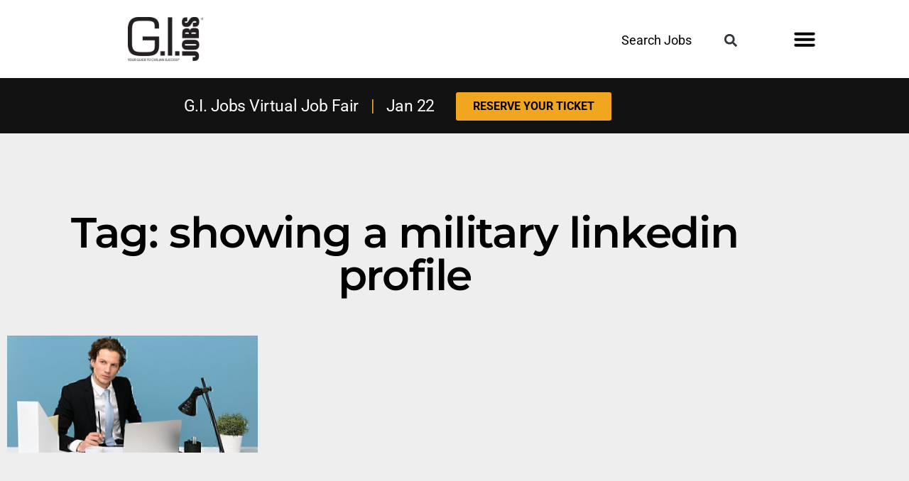

--- FILE ---
content_type: text/html; charset=UTF-8
request_url: https://www.gijobs.com/tag/showing-a-military-linkedin-profile/
body_size: 29274
content:
<!DOCTYPE html>
<html dir="ltr" lang="en-US" prefix="og: https://ogp.me/ns#">
<head><meta charset="UTF-8"><script>if(navigator.userAgent.match(/MSIE|Internet Explorer/i)||navigator.userAgent.match(/Trident\/7\..*?rv:11/i)){var href=document.location.href;if(!href.match(/[?&]nowprocket/)){if(href.indexOf("?")==-1){if(href.indexOf("#")==-1){document.location.href=href+"?nowprocket=1"}else{document.location.href=href.replace("#","?nowprocket=1#")}}else{if(href.indexOf("#")==-1){document.location.href=href+"&nowprocket=1"}else{document.location.href=href.replace("#","&nowprocket=1#")}}}}</script><script>(()=>{class RocketLazyLoadScripts{constructor(){this.v="2.0.4",this.userEvents=["keydown","keyup","mousedown","mouseup","mousemove","mouseover","mouseout","touchmove","touchstart","touchend","touchcancel","wheel","click","dblclick","input"],this.attributeEvents=["onblur","onclick","oncontextmenu","ondblclick","onfocus","onmousedown","onmouseenter","onmouseleave","onmousemove","onmouseout","onmouseover","onmouseup","onmousewheel","onscroll","onsubmit"]}async t(){this.i(),this.o(),/iP(ad|hone)/.test(navigator.userAgent)&&this.h(),this.u(),this.l(this),this.m(),this.k(this),this.p(this),this._(),await Promise.all([this.R(),this.L()]),this.lastBreath=Date.now(),this.S(this),this.P(),this.D(),this.O(),this.M(),await this.C(this.delayedScripts.normal),await this.C(this.delayedScripts.defer),await this.C(this.delayedScripts.async),await this.T(),await this.F(),await this.j(),await this.A(),window.dispatchEvent(new Event("rocket-allScriptsLoaded")),this.everythingLoaded=!0,this.lastTouchEnd&&await new Promise(t=>setTimeout(t,500-Date.now()+this.lastTouchEnd)),this.I(),this.H(),this.U(),this.W()}i(){this.CSPIssue=sessionStorage.getItem("rocketCSPIssue"),document.addEventListener("securitypolicyviolation",t=>{this.CSPIssue||"script-src-elem"!==t.violatedDirective||"data"!==t.blockedURI||(this.CSPIssue=!0,sessionStorage.setItem("rocketCSPIssue",!0))},{isRocket:!0})}o(){window.addEventListener("pageshow",t=>{this.persisted=t.persisted,this.realWindowLoadedFired=!0},{isRocket:!0}),window.addEventListener("pagehide",()=>{this.onFirstUserAction=null},{isRocket:!0})}h(){let t;function e(e){t=e}window.addEventListener("touchstart",e,{isRocket:!0}),window.addEventListener("touchend",function i(o){o.changedTouches[0]&&t.changedTouches[0]&&Math.abs(o.changedTouches[0].pageX-t.changedTouches[0].pageX)<10&&Math.abs(o.changedTouches[0].pageY-t.changedTouches[0].pageY)<10&&o.timeStamp-t.timeStamp<200&&(window.removeEventListener("touchstart",e,{isRocket:!0}),window.removeEventListener("touchend",i,{isRocket:!0}),"INPUT"===o.target.tagName&&"text"===o.target.type||(o.target.dispatchEvent(new TouchEvent("touchend",{target:o.target,bubbles:!0})),o.target.dispatchEvent(new MouseEvent("mouseover",{target:o.target,bubbles:!0})),o.target.dispatchEvent(new PointerEvent("click",{target:o.target,bubbles:!0,cancelable:!0,detail:1,clientX:o.changedTouches[0].clientX,clientY:o.changedTouches[0].clientY})),event.preventDefault()))},{isRocket:!0})}q(t){this.userActionTriggered||("mousemove"!==t.type||this.firstMousemoveIgnored?"keyup"===t.type||"mouseover"===t.type||"mouseout"===t.type||(this.userActionTriggered=!0,this.onFirstUserAction&&this.onFirstUserAction()):this.firstMousemoveIgnored=!0),"click"===t.type&&t.preventDefault(),t.stopPropagation(),t.stopImmediatePropagation(),"touchstart"===this.lastEvent&&"touchend"===t.type&&(this.lastTouchEnd=Date.now()),"click"===t.type&&(this.lastTouchEnd=0),this.lastEvent=t.type,t.composedPath&&t.composedPath()[0].getRootNode()instanceof ShadowRoot&&(t.rocketTarget=t.composedPath()[0]),this.savedUserEvents.push(t)}u(){this.savedUserEvents=[],this.userEventHandler=this.q.bind(this),this.userEvents.forEach(t=>window.addEventListener(t,this.userEventHandler,{passive:!1,isRocket:!0})),document.addEventListener("visibilitychange",this.userEventHandler,{isRocket:!0})}U(){this.userEvents.forEach(t=>window.removeEventListener(t,this.userEventHandler,{passive:!1,isRocket:!0})),document.removeEventListener("visibilitychange",this.userEventHandler,{isRocket:!0}),this.savedUserEvents.forEach(t=>{(t.rocketTarget||t.target).dispatchEvent(new window[t.constructor.name](t.type,t))})}m(){const t="return false",e=Array.from(this.attributeEvents,t=>"data-rocket-"+t),i="["+this.attributeEvents.join("],[")+"]",o="[data-rocket-"+this.attributeEvents.join("],[data-rocket-")+"]",s=(e,i,o)=>{o&&o!==t&&(e.setAttribute("data-rocket-"+i,o),e["rocket"+i]=new Function("event",o),e.setAttribute(i,t))};new MutationObserver(t=>{for(const n of t)"attributes"===n.type&&(n.attributeName.startsWith("data-rocket-")||this.everythingLoaded?n.attributeName.startsWith("data-rocket-")&&this.everythingLoaded&&this.N(n.target,n.attributeName.substring(12)):s(n.target,n.attributeName,n.target.getAttribute(n.attributeName))),"childList"===n.type&&n.addedNodes.forEach(t=>{if(t.nodeType===Node.ELEMENT_NODE)if(this.everythingLoaded)for(const i of[t,...t.querySelectorAll(o)])for(const t of i.getAttributeNames())e.includes(t)&&this.N(i,t.substring(12));else for(const e of[t,...t.querySelectorAll(i)])for(const t of e.getAttributeNames())this.attributeEvents.includes(t)&&s(e,t,e.getAttribute(t))})}).observe(document,{subtree:!0,childList:!0,attributeFilter:[...this.attributeEvents,...e]})}I(){this.attributeEvents.forEach(t=>{document.querySelectorAll("[data-rocket-"+t+"]").forEach(e=>{this.N(e,t)})})}N(t,e){const i=t.getAttribute("data-rocket-"+e);i&&(t.setAttribute(e,i),t.removeAttribute("data-rocket-"+e))}k(t){Object.defineProperty(HTMLElement.prototype,"onclick",{get(){return this.rocketonclick||null},set(e){this.rocketonclick=e,this.setAttribute(t.everythingLoaded?"onclick":"data-rocket-onclick","this.rocketonclick(event)")}})}S(t){function e(e,i){let o=e[i];e[i]=null,Object.defineProperty(e,i,{get:()=>o,set(s){t.everythingLoaded?o=s:e["rocket"+i]=o=s}})}e(document,"onreadystatechange"),e(window,"onload"),e(window,"onpageshow");try{Object.defineProperty(document,"readyState",{get:()=>t.rocketReadyState,set(e){t.rocketReadyState=e},configurable:!0}),document.readyState="loading"}catch(t){console.log("WPRocket DJE readyState conflict, bypassing")}}l(t){this.originalAddEventListener=EventTarget.prototype.addEventListener,this.originalRemoveEventListener=EventTarget.prototype.removeEventListener,this.savedEventListeners=[],EventTarget.prototype.addEventListener=function(e,i,o){o&&o.isRocket||!t.B(e,this)&&!t.userEvents.includes(e)||t.B(e,this)&&!t.userActionTriggered||e.startsWith("rocket-")||t.everythingLoaded?t.originalAddEventListener.call(this,e,i,o):(t.savedEventListeners.push({target:this,remove:!1,type:e,func:i,options:o}),"mouseenter"!==e&&"mouseleave"!==e||t.originalAddEventListener.call(this,e,t.savedUserEvents.push,o))},EventTarget.prototype.removeEventListener=function(e,i,o){o&&o.isRocket||!t.B(e,this)&&!t.userEvents.includes(e)||t.B(e,this)&&!t.userActionTriggered||e.startsWith("rocket-")||t.everythingLoaded?t.originalRemoveEventListener.call(this,e,i,o):t.savedEventListeners.push({target:this,remove:!0,type:e,func:i,options:o})}}J(t,e){this.savedEventListeners=this.savedEventListeners.filter(i=>{let o=i.type,s=i.target||window;return e!==o||t!==s||(this.B(o,s)&&(i.type="rocket-"+o),this.$(i),!1)})}H(){EventTarget.prototype.addEventListener=this.originalAddEventListener,EventTarget.prototype.removeEventListener=this.originalRemoveEventListener,this.savedEventListeners.forEach(t=>this.$(t))}$(t){t.remove?this.originalRemoveEventListener.call(t.target,t.type,t.func,t.options):this.originalAddEventListener.call(t.target,t.type,t.func,t.options)}p(t){let e;function i(e){return t.everythingLoaded?e:e.split(" ").map(t=>"load"===t||t.startsWith("load.")?"rocket-jquery-load":t).join(" ")}function o(o){function s(e){const s=o.fn[e];o.fn[e]=o.fn.init.prototype[e]=function(){return this[0]===window&&t.userActionTriggered&&("string"==typeof arguments[0]||arguments[0]instanceof String?arguments[0]=i(arguments[0]):"object"==typeof arguments[0]&&Object.keys(arguments[0]).forEach(t=>{const e=arguments[0][t];delete arguments[0][t],arguments[0][i(t)]=e})),s.apply(this,arguments),this}}if(o&&o.fn&&!t.allJQueries.includes(o)){const e={DOMContentLoaded:[],"rocket-DOMContentLoaded":[]};for(const t in e)document.addEventListener(t,()=>{e[t].forEach(t=>t())},{isRocket:!0});o.fn.ready=o.fn.init.prototype.ready=function(i){function s(){parseInt(o.fn.jquery)>2?setTimeout(()=>i.bind(document)(o)):i.bind(document)(o)}return"function"==typeof i&&(t.realDomReadyFired?!t.userActionTriggered||t.fauxDomReadyFired?s():e["rocket-DOMContentLoaded"].push(s):e.DOMContentLoaded.push(s)),o([])},s("on"),s("one"),s("off"),t.allJQueries.push(o)}e=o}t.allJQueries=[],o(window.jQuery),Object.defineProperty(window,"jQuery",{get:()=>e,set(t){o(t)}})}P(){const t=new Map;document.write=document.writeln=function(e){const i=document.currentScript,o=document.createRange(),s=i.parentElement;let n=t.get(i);void 0===n&&(n=i.nextSibling,t.set(i,n));const c=document.createDocumentFragment();o.setStart(c,0),c.appendChild(o.createContextualFragment(e)),s.insertBefore(c,n)}}async R(){return new Promise(t=>{this.userActionTriggered?t():this.onFirstUserAction=t})}async L(){return new Promise(t=>{document.addEventListener("DOMContentLoaded",()=>{this.realDomReadyFired=!0,t()},{isRocket:!0})})}async j(){return this.realWindowLoadedFired?Promise.resolve():new Promise(t=>{window.addEventListener("load",t,{isRocket:!0})})}M(){this.pendingScripts=[];this.scriptsMutationObserver=new MutationObserver(t=>{for(const e of t)e.addedNodes.forEach(t=>{"SCRIPT"!==t.tagName||t.noModule||t.isWPRocket||this.pendingScripts.push({script:t,promise:new Promise(e=>{const i=()=>{const i=this.pendingScripts.findIndex(e=>e.script===t);i>=0&&this.pendingScripts.splice(i,1),e()};t.addEventListener("load",i,{isRocket:!0}),t.addEventListener("error",i,{isRocket:!0}),setTimeout(i,1e3)})})})}),this.scriptsMutationObserver.observe(document,{childList:!0,subtree:!0})}async F(){await this.X(),this.pendingScripts.length?(await this.pendingScripts[0].promise,await this.F()):this.scriptsMutationObserver.disconnect()}D(){this.delayedScripts={normal:[],async:[],defer:[]},document.querySelectorAll("script[type$=rocketlazyloadscript]").forEach(t=>{t.hasAttribute("data-rocket-src")?t.hasAttribute("async")&&!1!==t.async?this.delayedScripts.async.push(t):t.hasAttribute("defer")&&!1!==t.defer||"module"===t.getAttribute("data-rocket-type")?this.delayedScripts.defer.push(t):this.delayedScripts.normal.push(t):this.delayedScripts.normal.push(t)})}async _(){await this.L();let t=[];document.querySelectorAll("script[type$=rocketlazyloadscript][data-rocket-src]").forEach(e=>{let i=e.getAttribute("data-rocket-src");if(i&&!i.startsWith("data:")){i.startsWith("//")&&(i=location.protocol+i);try{const o=new URL(i).origin;o!==location.origin&&t.push({src:o,crossOrigin:e.crossOrigin||"module"===e.getAttribute("data-rocket-type")})}catch(t){}}}),t=[...new Map(t.map(t=>[JSON.stringify(t),t])).values()],this.Y(t,"preconnect")}async G(t){if(await this.K(),!0!==t.noModule||!("noModule"in HTMLScriptElement.prototype))return new Promise(e=>{let i;function o(){(i||t).setAttribute("data-rocket-status","executed"),e()}try{if(navigator.userAgent.includes("Firefox/")||""===navigator.vendor||this.CSPIssue)i=document.createElement("script"),[...t.attributes].forEach(t=>{let e=t.nodeName;"type"!==e&&("data-rocket-type"===e&&(e="type"),"data-rocket-src"===e&&(e="src"),i.setAttribute(e,t.nodeValue))}),t.text&&(i.text=t.text),t.nonce&&(i.nonce=t.nonce),i.hasAttribute("src")?(i.addEventListener("load",o,{isRocket:!0}),i.addEventListener("error",()=>{i.setAttribute("data-rocket-status","failed-network"),e()},{isRocket:!0}),setTimeout(()=>{i.isConnected||e()},1)):(i.text=t.text,o()),i.isWPRocket=!0,t.parentNode.replaceChild(i,t);else{const i=t.getAttribute("data-rocket-type"),s=t.getAttribute("data-rocket-src");i?(t.type=i,t.removeAttribute("data-rocket-type")):t.removeAttribute("type"),t.addEventListener("load",o,{isRocket:!0}),t.addEventListener("error",i=>{this.CSPIssue&&i.target.src.startsWith("data:")?(console.log("WPRocket: CSP fallback activated"),t.removeAttribute("src"),this.G(t).then(e)):(t.setAttribute("data-rocket-status","failed-network"),e())},{isRocket:!0}),s?(t.fetchPriority="high",t.removeAttribute("data-rocket-src"),t.src=s):t.src="data:text/javascript;base64,"+window.btoa(unescape(encodeURIComponent(t.text)))}}catch(i){t.setAttribute("data-rocket-status","failed-transform"),e()}});t.setAttribute("data-rocket-status","skipped")}async C(t){const e=t.shift();return e?(e.isConnected&&await this.G(e),this.C(t)):Promise.resolve()}O(){this.Y([...this.delayedScripts.normal,...this.delayedScripts.defer,...this.delayedScripts.async],"preload")}Y(t,e){this.trash=this.trash||[];let i=!0;var o=document.createDocumentFragment();t.forEach(t=>{const s=t.getAttribute&&t.getAttribute("data-rocket-src")||t.src;if(s&&!s.startsWith("data:")){const n=document.createElement("link");n.href=s,n.rel=e,"preconnect"!==e&&(n.as="script",n.fetchPriority=i?"high":"low"),t.getAttribute&&"module"===t.getAttribute("data-rocket-type")&&(n.crossOrigin=!0),t.crossOrigin&&(n.crossOrigin=t.crossOrigin),t.integrity&&(n.integrity=t.integrity),t.nonce&&(n.nonce=t.nonce),o.appendChild(n),this.trash.push(n),i=!1}}),document.head.appendChild(o)}W(){this.trash.forEach(t=>t.remove())}async T(){try{document.readyState="interactive"}catch(t){}this.fauxDomReadyFired=!0;try{await this.K(),this.J(document,"readystatechange"),document.dispatchEvent(new Event("rocket-readystatechange")),await this.K(),document.rocketonreadystatechange&&document.rocketonreadystatechange(),await this.K(),this.J(document,"DOMContentLoaded"),document.dispatchEvent(new Event("rocket-DOMContentLoaded")),await this.K(),this.J(window,"DOMContentLoaded"),window.dispatchEvent(new Event("rocket-DOMContentLoaded"))}catch(t){console.error(t)}}async A(){try{document.readyState="complete"}catch(t){}try{await this.K(),this.J(document,"readystatechange"),document.dispatchEvent(new Event("rocket-readystatechange")),await this.K(),document.rocketonreadystatechange&&document.rocketonreadystatechange(),await this.K(),this.J(window,"load"),window.dispatchEvent(new Event("rocket-load")),await this.K(),window.rocketonload&&window.rocketonload(),await this.K(),this.allJQueries.forEach(t=>t(window).trigger("rocket-jquery-load")),await this.K(),this.J(window,"pageshow");const t=new Event("rocket-pageshow");t.persisted=this.persisted,window.dispatchEvent(t),await this.K(),window.rocketonpageshow&&window.rocketonpageshow({persisted:this.persisted})}catch(t){console.error(t)}}async K(){Date.now()-this.lastBreath>45&&(await this.X(),this.lastBreath=Date.now())}async X(){return document.hidden?new Promise(t=>setTimeout(t)):new Promise(t=>requestAnimationFrame(t))}B(t,e){return e===document&&"readystatechange"===t||(e===document&&"DOMContentLoaded"===t||(e===window&&"DOMContentLoaded"===t||(e===window&&"load"===t||e===window&&"pageshow"===t)))}static run(){(new RocketLazyLoadScripts).t()}}RocketLazyLoadScripts.run()})();</script>
	
	<meta name="viewport" content="width=device-width, initial-scale=1.0, viewport-fit=cover" />		<title>showing a military linkedin profile | Jobs for Veterans | G.I. Jobs</title>
<link data-rocket-preload as="style" data-wpr-hosted-gf-parameters="family=Montserrat%7CBarlow%20Condensed&display=swap" href="https://www.gijobs.com/wp-content/cache/fonts/1/google-fonts/css/e/5/7/d1becdeeed221c0d3d4f6707596ca.css" rel="preload">
<link data-wpr-hosted-gf-parameters="family=Montserrat%7CBarlow%20Condensed&display=swap" href="https://www.gijobs.com/wp-content/cache/fonts/1/google-fonts/css/e/5/7/d1becdeeed221c0d3d4f6707596ca.css" media="print" onload="this.media=&#039;all&#039;" rel="stylesheet">
<noscript data-wpr-hosted-gf-parameters=""><link rel="stylesheet" href="https://fonts.googleapis.com/css?family=Montserrat%7CBarlow%20Condensed&#038;display=swap"></noscript>

		<!-- All in One SEO Pro 4.9.3 - aioseo.com -->
	<meta name="robots" content="max-image-preview:large" />
	<link rel="canonical" href="https://www.gijobs.com/tag/showing-a-military-linkedin-profile/" />
	<meta name="generator" content="All in One SEO Pro (AIOSEO) 4.9.3" />
		<meta property="og:locale" content="en_US" />
		<meta property="og:site_name" content="Jobs for Veterans | G.I. Jobs | Jobs and Schools for Military Veterans" />
		<meta property="og:type" content="article" />
		<meta property="og:title" content="showing a military linkedin profile | Jobs for Veterans | G.I. Jobs" />
		<meta property="og:url" content="https://www.gijobs.com/tag/showing-a-military-linkedin-profile/" />
		<meta property="og:image" content="https://www.gijobs.com/wp-content/uploads/2022/10/cropped-GIJ-Logo-BlueBG-Square-1.jpg" />
		<meta property="og:image:secure_url" content="https://www.gijobs.com/wp-content/uploads/2022/10/cropped-GIJ-Logo-BlueBG-Square-1.jpg" />
		<meta property="article:publisher" content="https://www.facebook.com/GIJobsMagazine" />
		<meta name="twitter:card" content="summary" />
		<meta name="twitter:site" content="@GIJobsMagazine" />
		<meta name="twitter:title" content="showing a military linkedin profile | Jobs for Veterans | G.I. Jobs" />
		<meta name="twitter:image" content="https://www.gijobs.com/wp-content/uploads/2022/10/cropped-GIJ-Logo-BlueBG-Square-1.jpg" />
		<script type="application/ld+json" class="aioseo-schema">
			{"@context":"https:\/\/schema.org","@graph":[{"@type":"BreadcrumbList","@id":"https:\/\/www.gijobs.com\/tag\/showing-a-military-linkedin-profile\/#breadcrumblist","itemListElement":[{"@type":"ListItem","@id":"https:\/\/www.gijobs.com#listItem","position":1,"name":"Home","item":"https:\/\/www.gijobs.com","nextItem":{"@type":"ListItem","@id":"https:\/\/www.gijobs.com\/tag\/showing-a-military-linkedin-profile\/#listItem","name":"showing a military linkedin profile"}},{"@type":"ListItem","@id":"https:\/\/www.gijobs.com\/tag\/showing-a-military-linkedin-profile\/#listItem","position":2,"name":"showing a military linkedin profile","previousItem":{"@type":"ListItem","@id":"https:\/\/www.gijobs.com#listItem","name":"Home"}}]},{"@type":"CollectionPage","@id":"https:\/\/www.gijobs.com\/tag\/showing-a-military-linkedin-profile\/#collectionpage","url":"https:\/\/www.gijobs.com\/tag\/showing-a-military-linkedin-profile\/","name":"showing a military linkedin profile | Jobs for Veterans | G.I. Jobs","inLanguage":"en-US","isPartOf":{"@id":"https:\/\/www.gijobs.com\/#website"},"breadcrumb":{"@id":"https:\/\/www.gijobs.com\/tag\/showing-a-military-linkedin-profile\/#breadcrumblist"}},{"@type":"Organization","@id":"https:\/\/www.gijobs.com\/#organization","name":"GI Jobs","description":"Jobs and Schools for Military Veterans","url":"https:\/\/www.gijobs.com\/","logo":{"@type":"ImageObject","url":"https:\/\/www.gijobs.com\/wp-content\/uploads\/2023\/01\/GIJ-logo-Black.png","@id":"https:\/\/www.gijobs.com\/tag\/showing-a-military-linkedin-profile\/#organizationLogo","width":700,"height":403,"caption":"gi jobs logo"},"image":{"@id":"https:\/\/www.gijobs.com\/tag\/showing-a-military-linkedin-profile\/#organizationLogo"},"sameAs":["https:\/\/www.facebook.com\/GIJobsMagazine","https:\/\/twitter.com\/GIJobsMagazine","https:\/\/instagram.com\/gijobsmagazine","https:\/\/www.pinterest.com\/GIJobsMagazine\/_created\/","https:\/\/www.youtube.com\/c\/GIJobsMag","https:\/\/www.linkedin.com\/company\/gi-jobs-magazine\/"]},{"@type":"WebSite","@id":"https:\/\/www.gijobs.com\/#website","url":"https:\/\/www.gijobs.com\/","name":"Jobs for Veterans | G.I. Jobs","description":"Jobs and Schools for Military Veterans","inLanguage":"en-US","publisher":{"@id":"https:\/\/www.gijobs.com\/#organization"}}]}
		</script>
		<!-- All in One SEO Pro -->

<link rel='dns-prefetch' href='//a.omappapi.com' />
<link href='https://fonts.gstatic.com' crossorigin rel='preconnect' />
<link rel="alternate" type="application/rss+xml" title="Jobs for Veterans | G.I. Jobs &raquo; Feed" href="https://www.gijobs.com/feed/" />
<link rel="alternate" type="application/rss+xml" title="Jobs for Veterans | G.I. Jobs &raquo; Comments Feed" href="https://www.gijobs.com/comments/feed/" />
<link rel="alternate" type="application/rss+xml" title="Jobs for Veterans | G.I. Jobs &raquo; showing a military linkedin profile Tag Feed" href="https://www.gijobs.com/tag/showing-a-military-linkedin-profile/feed/" />
<style id='wp-img-auto-sizes-contain-inline-css'>
img:is([sizes=auto i],[sizes^="auto," i]){contain-intrinsic-size:3000px 1500px}
/*# sourceURL=wp-img-auto-sizes-contain-inline-css */
</style>
<style id='wp-emoji-styles-inline-css'>

	img.wp-smiley, img.emoji {
		display: inline !important;
		border: none !important;
		box-shadow: none !important;
		height: 1em !important;
		width: 1em !important;
		margin: 0 0.07em !important;
		vertical-align: -0.1em !important;
		background: none !important;
		padding: 0 !important;
	}
/*# sourceURL=wp-emoji-styles-inline-css */
</style>
<style id='classic-theme-styles-inline-css'>
/*! This file is auto-generated */
.wp-block-button__link{color:#fff;background-color:#32373c;border-radius:9999px;box-shadow:none;text-decoration:none;padding:calc(.667em + 2px) calc(1.333em + 2px);font-size:1.125em}.wp-block-file__button{background:#32373c;color:#fff;text-decoration:none}
/*# sourceURL=/wp-includes/css/classic-themes.min.css */
</style>
<link data-minify="1" rel='stylesheet' id='aioseo/css/src/vue/standalone/blocks/table-of-contents/global.scss-css' href='https://www.gijobs.com/wp-content/cache/min/1/wp-content/plugins/all-in-one-seo-pack-pro/dist/Pro/assets/css/table-of-contents/global.e90f6d47.css?ver=1767737109' media='all' />
<link data-minify="1" rel='stylesheet' id='aioseo/css/src/vue/standalone/blocks/pro/recipe/global.scss-css' href='https://www.gijobs.com/wp-content/cache/min/1/wp-content/plugins/all-in-one-seo-pack-pro/dist/Pro/assets/css/recipe/global.67a3275f.css?ver=1767737109' media='all' />
<link data-minify="1" rel='stylesheet' id='aioseo/css/src/vue/standalone/blocks/pro/product/global.scss-css' href='https://www.gijobs.com/wp-content/cache/min/1/wp-content/plugins/all-in-one-seo-pack-pro/dist/Pro/assets/css/product/global.61066cfb.css?ver=1767737109' media='all' />
<style id='global-styles-inline-css'>
:root{--wp--preset--aspect-ratio--square: 1;--wp--preset--aspect-ratio--4-3: 4/3;--wp--preset--aspect-ratio--3-4: 3/4;--wp--preset--aspect-ratio--3-2: 3/2;--wp--preset--aspect-ratio--2-3: 2/3;--wp--preset--aspect-ratio--16-9: 16/9;--wp--preset--aspect-ratio--9-16: 9/16;--wp--preset--color--black: #000000;--wp--preset--color--cyan-bluish-gray: #abb8c3;--wp--preset--color--white: #FFF;--wp--preset--color--pale-pink: #f78da7;--wp--preset--color--vivid-red: #cf2e2e;--wp--preset--color--luminous-vivid-orange: #ff6900;--wp--preset--color--luminous-vivid-amber: #fcb900;--wp--preset--color--light-green-cyan: #7bdcb5;--wp--preset--color--vivid-green-cyan: #00d084;--wp--preset--color--pale-cyan-blue: #8ed1fc;--wp--preset--color--vivid-cyan-blue: #0693e3;--wp--preset--color--vivid-purple: #9b51e0;--wp--preset--color--primary: #0073a8;--wp--preset--color--secondary: #005075;--wp--preset--color--dark-gray: #111;--wp--preset--color--light-gray: #767676;--wp--preset--gradient--vivid-cyan-blue-to-vivid-purple: linear-gradient(135deg,rgb(6,147,227) 0%,rgb(155,81,224) 100%);--wp--preset--gradient--light-green-cyan-to-vivid-green-cyan: linear-gradient(135deg,rgb(122,220,180) 0%,rgb(0,208,130) 100%);--wp--preset--gradient--luminous-vivid-amber-to-luminous-vivid-orange: linear-gradient(135deg,rgb(252,185,0) 0%,rgb(255,105,0) 100%);--wp--preset--gradient--luminous-vivid-orange-to-vivid-red: linear-gradient(135deg,rgb(255,105,0) 0%,rgb(207,46,46) 100%);--wp--preset--gradient--very-light-gray-to-cyan-bluish-gray: linear-gradient(135deg,rgb(238,238,238) 0%,rgb(169,184,195) 100%);--wp--preset--gradient--cool-to-warm-spectrum: linear-gradient(135deg,rgb(74,234,220) 0%,rgb(151,120,209) 20%,rgb(207,42,186) 40%,rgb(238,44,130) 60%,rgb(251,105,98) 80%,rgb(254,248,76) 100%);--wp--preset--gradient--blush-light-purple: linear-gradient(135deg,rgb(255,206,236) 0%,rgb(152,150,240) 100%);--wp--preset--gradient--blush-bordeaux: linear-gradient(135deg,rgb(254,205,165) 0%,rgb(254,45,45) 50%,rgb(107,0,62) 100%);--wp--preset--gradient--luminous-dusk: linear-gradient(135deg,rgb(255,203,112) 0%,rgb(199,81,192) 50%,rgb(65,88,208) 100%);--wp--preset--gradient--pale-ocean: linear-gradient(135deg,rgb(255,245,203) 0%,rgb(182,227,212) 50%,rgb(51,167,181) 100%);--wp--preset--gradient--electric-grass: linear-gradient(135deg,rgb(202,248,128) 0%,rgb(113,206,126) 100%);--wp--preset--gradient--midnight: linear-gradient(135deg,rgb(2,3,129) 0%,rgb(40,116,252) 100%);--wp--preset--font-size--small: 19.5px;--wp--preset--font-size--medium: 20px;--wp--preset--font-size--large: 36.5px;--wp--preset--font-size--x-large: 42px;--wp--preset--font-size--normal: 22px;--wp--preset--font-size--huge: 49.5px;--wp--preset--spacing--20: 0.44rem;--wp--preset--spacing--30: 0.67rem;--wp--preset--spacing--40: 1rem;--wp--preset--spacing--50: 1.5rem;--wp--preset--spacing--60: 2.25rem;--wp--preset--spacing--70: 3.38rem;--wp--preset--spacing--80: 5.06rem;--wp--preset--shadow--natural: 6px 6px 9px rgba(0, 0, 0, 0.2);--wp--preset--shadow--deep: 12px 12px 50px rgba(0, 0, 0, 0.4);--wp--preset--shadow--sharp: 6px 6px 0px rgba(0, 0, 0, 0.2);--wp--preset--shadow--outlined: 6px 6px 0px -3px rgb(255, 255, 255), 6px 6px rgb(0, 0, 0);--wp--preset--shadow--crisp: 6px 6px 0px rgb(0, 0, 0);}:where(.is-layout-flex){gap: 0.5em;}:where(.is-layout-grid){gap: 0.5em;}body .is-layout-flex{display: flex;}.is-layout-flex{flex-wrap: wrap;align-items: center;}.is-layout-flex > :is(*, div){margin: 0;}body .is-layout-grid{display: grid;}.is-layout-grid > :is(*, div){margin: 0;}:where(.wp-block-columns.is-layout-flex){gap: 2em;}:where(.wp-block-columns.is-layout-grid){gap: 2em;}:where(.wp-block-post-template.is-layout-flex){gap: 1.25em;}:where(.wp-block-post-template.is-layout-grid){gap: 1.25em;}.has-black-color{color: var(--wp--preset--color--black) !important;}.has-cyan-bluish-gray-color{color: var(--wp--preset--color--cyan-bluish-gray) !important;}.has-white-color{color: var(--wp--preset--color--white) !important;}.has-pale-pink-color{color: var(--wp--preset--color--pale-pink) !important;}.has-vivid-red-color{color: var(--wp--preset--color--vivid-red) !important;}.has-luminous-vivid-orange-color{color: var(--wp--preset--color--luminous-vivid-orange) !important;}.has-luminous-vivid-amber-color{color: var(--wp--preset--color--luminous-vivid-amber) !important;}.has-light-green-cyan-color{color: var(--wp--preset--color--light-green-cyan) !important;}.has-vivid-green-cyan-color{color: var(--wp--preset--color--vivid-green-cyan) !important;}.has-pale-cyan-blue-color{color: var(--wp--preset--color--pale-cyan-blue) !important;}.has-vivid-cyan-blue-color{color: var(--wp--preset--color--vivid-cyan-blue) !important;}.has-vivid-purple-color{color: var(--wp--preset--color--vivid-purple) !important;}.has-black-background-color{background-color: var(--wp--preset--color--black) !important;}.has-cyan-bluish-gray-background-color{background-color: var(--wp--preset--color--cyan-bluish-gray) !important;}.has-white-background-color{background-color: var(--wp--preset--color--white) !important;}.has-pale-pink-background-color{background-color: var(--wp--preset--color--pale-pink) !important;}.has-vivid-red-background-color{background-color: var(--wp--preset--color--vivid-red) !important;}.has-luminous-vivid-orange-background-color{background-color: var(--wp--preset--color--luminous-vivid-orange) !important;}.has-luminous-vivid-amber-background-color{background-color: var(--wp--preset--color--luminous-vivid-amber) !important;}.has-light-green-cyan-background-color{background-color: var(--wp--preset--color--light-green-cyan) !important;}.has-vivid-green-cyan-background-color{background-color: var(--wp--preset--color--vivid-green-cyan) !important;}.has-pale-cyan-blue-background-color{background-color: var(--wp--preset--color--pale-cyan-blue) !important;}.has-vivid-cyan-blue-background-color{background-color: var(--wp--preset--color--vivid-cyan-blue) !important;}.has-vivid-purple-background-color{background-color: var(--wp--preset--color--vivid-purple) !important;}.has-black-border-color{border-color: var(--wp--preset--color--black) !important;}.has-cyan-bluish-gray-border-color{border-color: var(--wp--preset--color--cyan-bluish-gray) !important;}.has-white-border-color{border-color: var(--wp--preset--color--white) !important;}.has-pale-pink-border-color{border-color: var(--wp--preset--color--pale-pink) !important;}.has-vivid-red-border-color{border-color: var(--wp--preset--color--vivid-red) !important;}.has-luminous-vivid-orange-border-color{border-color: var(--wp--preset--color--luminous-vivid-orange) !important;}.has-luminous-vivid-amber-border-color{border-color: var(--wp--preset--color--luminous-vivid-amber) !important;}.has-light-green-cyan-border-color{border-color: var(--wp--preset--color--light-green-cyan) !important;}.has-vivid-green-cyan-border-color{border-color: var(--wp--preset--color--vivid-green-cyan) !important;}.has-pale-cyan-blue-border-color{border-color: var(--wp--preset--color--pale-cyan-blue) !important;}.has-vivid-cyan-blue-border-color{border-color: var(--wp--preset--color--vivid-cyan-blue) !important;}.has-vivid-purple-border-color{border-color: var(--wp--preset--color--vivid-purple) !important;}.has-vivid-cyan-blue-to-vivid-purple-gradient-background{background: var(--wp--preset--gradient--vivid-cyan-blue-to-vivid-purple) !important;}.has-light-green-cyan-to-vivid-green-cyan-gradient-background{background: var(--wp--preset--gradient--light-green-cyan-to-vivid-green-cyan) !important;}.has-luminous-vivid-amber-to-luminous-vivid-orange-gradient-background{background: var(--wp--preset--gradient--luminous-vivid-amber-to-luminous-vivid-orange) !important;}.has-luminous-vivid-orange-to-vivid-red-gradient-background{background: var(--wp--preset--gradient--luminous-vivid-orange-to-vivid-red) !important;}.has-very-light-gray-to-cyan-bluish-gray-gradient-background{background: var(--wp--preset--gradient--very-light-gray-to-cyan-bluish-gray) !important;}.has-cool-to-warm-spectrum-gradient-background{background: var(--wp--preset--gradient--cool-to-warm-spectrum) !important;}.has-blush-light-purple-gradient-background{background: var(--wp--preset--gradient--blush-light-purple) !important;}.has-blush-bordeaux-gradient-background{background: var(--wp--preset--gradient--blush-bordeaux) !important;}.has-luminous-dusk-gradient-background{background: var(--wp--preset--gradient--luminous-dusk) !important;}.has-pale-ocean-gradient-background{background: var(--wp--preset--gradient--pale-ocean) !important;}.has-electric-grass-gradient-background{background: var(--wp--preset--gradient--electric-grass) !important;}.has-midnight-gradient-background{background: var(--wp--preset--gradient--midnight) !important;}.has-small-font-size{font-size: var(--wp--preset--font-size--small) !important;}.has-medium-font-size{font-size: var(--wp--preset--font-size--medium) !important;}.has-large-font-size{font-size: var(--wp--preset--font-size--large) !important;}.has-x-large-font-size{font-size: var(--wp--preset--font-size--x-large) !important;}
:where(.wp-block-post-template.is-layout-flex){gap: 1.25em;}:where(.wp-block-post-template.is-layout-grid){gap: 1.25em;}
:where(.wp-block-term-template.is-layout-flex){gap: 1.25em;}:where(.wp-block-term-template.is-layout-grid){gap: 1.25em;}
:where(.wp-block-columns.is-layout-flex){gap: 2em;}:where(.wp-block-columns.is-layout-grid){gap: 2em;}
:root :where(.wp-block-pullquote){font-size: 1.5em;line-height: 1.6;}
/*# sourceURL=global-styles-inline-css */
</style>
<link data-minify="1" rel='stylesheet' id='twentynineteen-parent-stylesheet-css' href='https://www.gijobs.com/wp-content/cache/min/1/wp-content/themes/twentynineteen/style.css?ver=1767737109' media='all' />
<link data-minify="1" rel='stylesheet' id='twentynineteen-style-css' href='https://www.gijobs.com/wp-content/cache/min/1/wp-content/themes/twentynineteen-Child-Theme/style.css?ver=1767737109' media='all' />
<link rel='stylesheet' id='twentynineteen-print-style-css' href='https://www.gijobs.com/wp-content/themes/twentynineteen/print.css?ver=1.2' media='print' />
<link rel='stylesheet' id='elementor-frontend-css' href='https://www.gijobs.com/wp-content/plugins/elementor/assets/css/frontend.min.css?ver=3.34.0' media='all' />
<link rel='stylesheet' id='widget-image-css' href='https://www.gijobs.com/wp-content/plugins/elementor/assets/css/widget-image.min.css?ver=3.34.0' media='all' />
<link rel='stylesheet' id='widget-search-form-css' href='https://www.gijobs.com/wp-content/plugins/elementor-pro/assets/css/widget-search-form.min.css?ver=3.34.0' media='all' />
<link rel='stylesheet' id='widget-nav-menu-css' href='https://www.gijobs.com/wp-content/plugins/elementor-pro/assets/css/widget-nav-menu.min.css?ver=3.34.0' media='all' />
<link rel='stylesheet' id='widget-heading-css' href='https://www.gijobs.com/wp-content/plugins/elementor/assets/css/widget-heading.min.css?ver=3.34.0' media='all' />
<link rel='stylesheet' id='e-animation-grow-css' href='https://www.gijobs.com/wp-content/plugins/elementor/assets/lib/animations/styles/e-animation-grow.min.css?ver=3.34.0' media='all' />
<link rel='stylesheet' id='widget-social-icons-css' href='https://www.gijobs.com/wp-content/plugins/elementor/assets/css/widget-social-icons.min.css?ver=3.34.0' media='all' />
<link rel='stylesheet' id='e-apple-webkit-css' href='https://www.gijobs.com/wp-content/plugins/elementor/assets/css/conditionals/apple-webkit.min.css?ver=3.34.0' media='all' />
<link rel='stylesheet' id='e-sticky-css' href='https://www.gijobs.com/wp-content/plugins/elementor-pro/assets/css/modules/sticky.min.css?ver=3.34.0' media='all' />
<link rel='stylesheet' id='widget-posts-css' href='https://www.gijobs.com/wp-content/plugins/elementor-pro/assets/css/widget-posts.min.css?ver=3.34.0' media='all' />
<link rel='stylesheet' id='elementor-post-46245-css' href='https://www.gijobs.com/wp-content/uploads/elementor/css/post-46245.css?ver=1767737108' media='all' />
<link rel='stylesheet' id='elementor-post-80070-css' href='https://www.gijobs.com/wp-content/uploads/elementor/css/post-80070.css?ver=1768487305' media='all' />
<link rel='stylesheet' id='elementor-post-49944-css' href='https://www.gijobs.com/wp-content/uploads/elementor/css/post-49944.css?ver=1767737109' media='all' />
<link rel='stylesheet' id='elementor-post-46256-css' href='https://www.gijobs.com/wp-content/uploads/elementor/css/post-46256.css?ver=1767737109' media='all' />
<style id='rocket-lazyload-inline-css'>
.rll-youtube-player{position:relative;padding-bottom:56.23%;height:0;overflow:hidden;max-width:100%;}.rll-youtube-player:focus-within{outline: 2px solid currentColor;outline-offset: 5px;}.rll-youtube-player iframe{position:absolute;top:0;left:0;width:100%;height:100%;z-index:100;background:0 0}.rll-youtube-player img{bottom:0;display:block;left:0;margin:auto;max-width:100%;width:100%;position:absolute;right:0;top:0;border:none;height:auto;-webkit-transition:.4s all;-moz-transition:.4s all;transition:.4s all}.rll-youtube-player img:hover{-webkit-filter:brightness(75%)}.rll-youtube-player .play{height:100%;width:100%;left:0;top:0;position:absolute;background:url(https://www.gijobs.com/wp-content/plugins/wp-rocket/assets/img/youtube.png) no-repeat center;background-color: transparent !important;cursor:pointer;border:none;}.wp-embed-responsive .wp-has-aspect-ratio .rll-youtube-player{position:absolute;padding-bottom:0;width:100%;height:100%;top:0;bottom:0;left:0;right:0}
/*# sourceURL=rocket-lazyload-inline-css */
</style>
<link data-minify="1" rel='stylesheet' id='elementor-gf-local-montserrat-css' href='https://www.gijobs.com/wp-content/cache/min/1/wp-content/uploads/elementor/google-fonts/css/montserrat.css?ver=1767737109' media='all' />
<link data-minify="1" rel='stylesheet' id='elementor-gf-local-oswald-css' href='https://www.gijobs.com/wp-content/cache/min/1/wp-content/uploads/elementor/google-fonts/css/oswald.css?ver=1767737109' media='all' />
<link data-minify="1" rel='stylesheet' id='elementor-gf-local-roboto-css' href='https://www.gijobs.com/wp-content/cache/min/1/wp-content/uploads/elementor/google-fonts/css/roboto.css?ver=1767737109' media='all' />
<script type="rocketlazyloadscript" data-rocket-src="https://www.gijobs.com/wp-content/themes/twentynineteen-Child-Theme/js/priority-menu.js?ver=20200129" id="twentynineteen-priority-menu-js" defer data-wp-strategy="defer"></script>
<script type="rocketlazyloadscript" data-rocket-src="https://www.gijobs.com/wp-includes/js/jquery/jquery.min.js?ver=3.7.1" id="jquery-core-js" data-rocket-defer defer></script>
<script type="rocketlazyloadscript" data-rocket-src="https://www.gijobs.com/wp-includes/js/jquery/jquery-migrate.min.js?ver=3.4.1" id="jquery-migrate-js" data-rocket-defer defer></script>
<link rel="https://api.w.org/" href="https://www.gijobs.com/wp-json/" /><link rel="alternate" title="JSON" type="application/json" href="https://www.gijobs.com/wp-json/wp/v2/tags/5875" /><link rel="EditURI" type="application/rsd+xml" title="RSD" href="https://www.gijobs.com/xmlrpc.php?rsd" />

<script type="rocketlazyloadscript" data-rocket-type="text/javascript">var ajaxurl = "https://www.gijobs.com/wp-admin/admin-ajax.php";</script><!-- Google Tag Manager -->

<script type="rocketlazyloadscript">(function(w,d,s,l,i){w[l]=w[l]||[];w[l].push({'gtm.start':
new Date().getTime(),event:'gtm.js'});var f=d.getElementsByTagName(s)[0],
j=d.createElement(s),dl=l!='dataLayer'?'&l='+l:'';j.async=true;j.src=
'https://www.googletagmanager.com/gtm.js?id='+i+dl;f.parentNode.insertBefore(j,f);
})(window,document,'script','dataLayer','GTM-MR5CTRT');</script>

<!-- End Google Tag Manager -->
<meta name="generator" content="Elementor 3.34.0; features: e_font_icon_svg, additional_custom_breakpoints; settings: css_print_method-external, google_font-enabled, font_display-auto">
			<style>
				.e-con.e-parent:nth-of-type(n+4):not(.e-lazyloaded):not(.e-no-lazyload),
				.e-con.e-parent:nth-of-type(n+4):not(.e-lazyloaded):not(.e-no-lazyload) * {
					background-image: none !important;
				}
				@media screen and (max-height: 1024px) {
					.e-con.e-parent:nth-of-type(n+3):not(.e-lazyloaded):not(.e-no-lazyload),
					.e-con.e-parent:nth-of-type(n+3):not(.e-lazyloaded):not(.e-no-lazyload) * {
						background-image: none !important;
					}
				}
				@media screen and (max-height: 640px) {
					.e-con.e-parent:nth-of-type(n+2):not(.e-lazyloaded):not(.e-no-lazyload),
					.e-con.e-parent:nth-of-type(n+2):not(.e-lazyloaded):not(.e-no-lazyload) * {
						background-image: none !important;
					}
				}
			</style>
			<!-- TPD insert ad script -->
<script type="text/javascript" src="https://cdn.tpdads.com/configs/gijobs.js" id="tpd-primary-ad-script-js" async="async" data-wp-strategy="async"></script>

<!--<link rel="preload" href="https://app.brazenconnect.com/js/brazen-chat-widget-loader.js" as="script">-->
<meta http-equiv="Cache-Control" content="no-cache, no-store, must-revalidate">
            <meta http-equiv="Pragma" content="no-cache">
            <meta http-equiv="Expires" content="0">


<!--
<style>.async-hide { opacity: 0 !important} </style>
<script type="rocketlazyloadscript" data-rocket-type="text/javascript">
	var URL = window.location.href;
	if (URL.includes('franchise-coach-for-veterans')) {
		console.log('page verified');
		(function(a,s,y,n,c,h,i,d,e){s.className+=' '+y;h.start=1*new Date;
		h.end=i=function(){s.className=s.className.replace(RegExp(' ?'+y),'')};
		(a[n]=a[n]||[]).hide=h;setTimeout(function(){i();h.end=null},c);h.timeout=c;
		})(window,document.documentElement,'async-hide','dataLayer',4000,
		{'GTM-MR5CTRT':true});
	}

</script>
-->



<script async src="https://securepubads.g.doubleclick.net/tag/js/gpt.js"></script>
<!-- ZoomInfo Domains Manager --> 

  <script type="rocketlazyloadscript">
(function() {
var zi = document.createElement('script');
zi.type = 'text/javascript';
zi.async = true;
zi.src = 'https://ws.zoominfo.com/pixel/SomODmfguHtEq4JZZqlA';
var s = document.getElementsByTagName('script')[0];
s.parentNode.insertBefore(zi, s);
})();
</script>
<noscript>
<img src="https://ws.zoominfo.com/pixel/SomODmfguHtEq4JZZqlA"
width="1" height="1" style="display: none;" />
</noscript>
 


<!--THIS TAG PROMPTS USERS TO DOWNLOAD THE APP-->
<!--<meta name="apple-itunes-app" content="app-id=1580036952, app-argument=https://apps.apple.com/us/app/gi-jobs/id1580036952" />-->

<!--<script type="rocketlazyloadscript" async data-rocket-src="https://www.googleoptimize.com/optimize.js?id=OPT-TRBDTMK"></script>-->

<link rel="icon" href="https://www.gijobs.com/wp-content/uploads/2022/10/cropped-GIJ-Logo-BlueBG-Square-32x32.jpg" sizes="32x32" />
<link rel="icon" href="https://www.gijobs.com/wp-content/uploads/2022/10/cropped-GIJ-Logo-BlueBG-Square-192x192.jpg" sizes="192x192" />
<link rel="apple-touch-icon" href="https://www.gijobs.com/wp-content/uploads/2022/10/cropped-GIJ-Logo-BlueBG-Square-180x180.jpg" />
<meta name="msapplication-TileImage" content="https://www.gijobs.com/wp-content/uploads/2022/10/cropped-GIJ-Logo-BlueBG-Square-270x270.jpg" />
<noscript><style id="rocket-lazyload-nojs-css">.rll-youtube-player, [data-lazy-src]{display:none !important;}</style></noscript><meta name="generator" content="WP Rocket 3.20.2" data-wpr-features="wpr_delay_js wpr_defer_js wpr_minify_js wpr_lazyload_images wpr_lazyload_iframes wpr_minify_css wpr_preload_links wpr_host_fonts_locally wpr_desktop" /></head>
<body class="archive tag tag-showing-a-military-linkedin-profile tag-5875 wp-custom-logo wp-embed-responsive wp-theme-twentynineteen wp-child-theme-twentynineteen-Child-Theme education hfeed image-filters-enabled elementor-page-46256 elementor-default elementor-template-full-width elementor-kit-46245">
<!-- Google Tag Manager (noscript) -->
<!--<noscript><iframe src="https://www.googletagmanager.com/ns.html?id=GTM-N3QTMVT"
height="0" width="0" style="display:none;visibility:hidden"></iframe></noscript>-->
<!-- End Google Tag Manager (noscript) -->
<!-- Google Tag Manager (noscript) -->


<noscript><iframe src="https://www.googletagmanager.com/ns.html?id=GTM-MR5CTRT"
height="0" width="0" style="display:none;visibility:hidden"></iframe></noscript>


<!-- End Google Tag Manager (noscript) -->
<!-- Google Tag Manager (noscript) -->
<!--<noscript><iframe src="https://www.googletagmanager.com/ns.html?id=GTM-NXRZ5GJ"
height="0" width="0" style="display:none;visibility:hidden"></iframe></noscript>-->
<!-- End Google Tag Manager (noscript) -->
<!--<script src="https://app.brazenconnect.com/js/brazen-chat-widget-loader.js"
id="brazenChatWidgetScript"
data-salesforce-id="22078"
data-mode="EVENT">
</script> -->

<!--SMARTLOOK DEMO DELETE IF WE DO NOT PURSUE -->


		<header data-rocket-location-hash="559d06894a3022b1af17131b89730e93" data-elementor-type="header" data-elementor-id="80070" class="elementor elementor-80070 elementor-location-header" data-elementor-post-type="elementor_library">
					<header data-rocket-location-hash="039d796f1f9c0f06d7abd5c1f25cea55" class="elementor-section elementor-top-section elementor-element elementor-element-dc021ac elementor-section-full_width elementor-section-height-min-height elementor-hidden-mobile elementor-section-height-default elementor-section-items-middle" data-id="dc021ac" data-element_type="section" data-settings="{&quot;background_background&quot;:&quot;classic&quot;}">
						<div data-rocket-location-hash="82f6c6a00e9a86a2eaa3cc6e8d136714" class="elementor-container elementor-column-gap-default">
					<div class="elementor-column elementor-col-25 elementor-top-column elementor-element elementor-element-2d96afe" data-id="2d96afe" data-element_type="column">
			<div class="elementor-widget-wrap elementor-element-populated">
						<div class="elementor-element elementor-element-4973a77 elementor-widget elementor-widget-image" data-id="4973a77" data-element_type="widget" data-widget_type="image.default">
				<div class="elementor-widget-container">
																<a href="https://www.gijobs.com">
							<img src="data:image/svg+xml,%3Csvg%20xmlns='http://www.w3.org/2000/svg'%20viewBox='0%200%200%200'%3E%3C/svg%3E" title="GIJ-logo-Black" alt="gi jobs logo" data-lazy-src="https://www.gijobs.com/wp-content/uploads/elementor/thumbs/GIJ-logo-Black-qzcqu3yfgkwsycwkchlobwd6lup74fwwmxmmt4wcn4.png" /><noscript><img src="https://www.gijobs.com/wp-content/uploads/elementor/thumbs/GIJ-logo-Black-qzcqu3yfgkwsycwkchlobwd6lup74fwwmxmmt4wcn4.png" title="GIJ-logo-Black" alt="gi jobs logo" loading="lazy" /></noscript>								</a>
															</div>
				</div>
					</div>
		</div>
				<div class="elementor-column elementor-col-25 elementor-top-column elementor-element elementor-element-141512e" data-id="141512e" data-element_type="column">
			<div class="elementor-widget-wrap elementor-element-populated">
						<div class="elementor-element elementor-element-68c4b26 elementor-align-right elementor-widget elementor-widget-button" data-id="68c4b26" data-element_type="widget" data-widget_type="button.default">
				<div class="elementor-widget-container">
									<div class="elementor-button-wrapper">
					<a class="elementor-button elementor-button-link elementor-size-sm" href="https://careers.militaryfriendly.com/" target="_blank">
						<span class="elementor-button-content-wrapper">
									<span class="elementor-button-text">Search Jobs</span>
					</span>
					</a>
				</div>
								</div>
				</div>
					</div>
		</div>
				<div class="elementor-column elementor-col-25 elementor-top-column elementor-element elementor-element-833db7f" data-id="833db7f" data-element_type="column">
			<div class="elementor-widget-wrap elementor-element-populated">
						<div class="elementor-element elementor-element-884854c elementor-search-form--skin-full_screen elementor-widget elementor-widget-search-form" data-id="884854c" data-element_type="widget" data-settings="{&quot;skin&quot;:&quot;full_screen&quot;}" data-widget_type="search-form.default">
				<div class="elementor-widget-container">
							<search role="search">
			<form class="elementor-search-form" action="https://www.gijobs.com" method="get">
												<div class="elementor-search-form__toggle" role="button" tabindex="0" aria-label="Search">
					<div class="e-font-icon-svg-container"><svg aria-hidden="true" class="e-font-icon-svg e-fas-search" viewBox="0 0 512 512" xmlns="http://www.w3.org/2000/svg"><path d="M505 442.7L405.3 343c-4.5-4.5-10.6-7-17-7H372c27.6-35.3 44-79.7 44-128C416 93.1 322.9 0 208 0S0 93.1 0 208s93.1 208 208 208c48.3 0 92.7-16.4 128-44v16.3c0 6.4 2.5 12.5 7 17l99.7 99.7c9.4 9.4 24.6 9.4 33.9 0l28.3-28.3c9.4-9.4 9.4-24.6.1-34zM208 336c-70.7 0-128-57.2-128-128 0-70.7 57.2-128 128-128 70.7 0 128 57.2 128 128 0 70.7-57.2 128-128 128z"></path></svg></div>				</div>
								<div class="elementor-search-form__container">
					<label class="elementor-screen-only" for="elementor-search-form-884854c">Search</label>

					
					<input id="elementor-search-form-884854c" placeholder="Search..." class="elementor-search-form__input" type="search" name="s" value="">
					
					
										<div class="dialog-lightbox-close-button dialog-close-button" role="button" tabindex="0" aria-label="Close this search box.">
						<svg aria-hidden="true" class="e-font-icon-svg e-eicon-close" viewBox="0 0 1000 1000" xmlns="http://www.w3.org/2000/svg"><path d="M742 167L500 408 258 167C246 154 233 150 217 150 196 150 179 158 167 167 154 179 150 196 150 212 150 229 154 242 171 254L408 500 167 742C138 771 138 800 167 829 196 858 225 858 254 829L496 587 738 829C750 842 767 846 783 846 800 846 817 842 829 829 842 817 846 804 846 783 846 767 842 750 829 737L588 500 833 258C863 229 863 200 833 171 804 137 775 137 742 167Z"></path></svg>					</div>
									</div>
			</form>
		</search>
						</div>
				</div>
					</div>
		</div>
				<div class="elementor-column elementor-col-25 elementor-top-column elementor-element elementor-element-d84009a" data-id="d84009a" data-element_type="column">
			<div class="elementor-widget-wrap elementor-element-populated">
						<div class="elementor-element elementor-element-c3442b2 elementor-nav-menu--stretch elementor-nav-menu__text-align-center elementor-nav-menu--toggle elementor-nav-menu--burger elementor-widget elementor-widget-nav-menu" data-id="c3442b2" data-element_type="widget" data-settings="{&quot;layout&quot;:&quot;dropdown&quot;,&quot;full_width&quot;:&quot;stretch&quot;,&quot;submenu_icon&quot;:{&quot;value&quot;:&quot;&lt;i aria-hidden=\&quot;true\&quot; class=\&quot;\&quot;&gt;&lt;\/i&gt;&quot;,&quot;library&quot;:&quot;&quot;},&quot;toggle&quot;:&quot;burger&quot;}" data-widget_type="nav-menu.default">
				<div class="elementor-widget-container">
							<div class="elementor-menu-toggle" role="button" tabindex="0" aria-label="Menu Toggle" aria-expanded="false">
			<svg aria-hidden="true" role="presentation" class="elementor-menu-toggle__icon--open e-font-icon-svg e-eicon-menu-bar" viewBox="0 0 1000 1000" xmlns="http://www.w3.org/2000/svg"><path d="M104 333H896C929 333 958 304 958 271S929 208 896 208H104C71 208 42 237 42 271S71 333 104 333ZM104 583H896C929 583 958 554 958 521S929 458 896 458H104C71 458 42 487 42 521S71 583 104 583ZM104 833H896C929 833 958 804 958 771S929 708 896 708H104C71 708 42 737 42 771S71 833 104 833Z"></path></svg><svg aria-hidden="true" role="presentation" class="elementor-menu-toggle__icon--close e-font-icon-svg e-eicon-close" viewBox="0 0 1000 1000" xmlns="http://www.w3.org/2000/svg"><path d="M742 167L500 408 258 167C246 154 233 150 217 150 196 150 179 158 167 167 154 179 150 196 150 212 150 229 154 242 171 254L408 500 167 742C138 771 138 800 167 829 196 858 225 858 254 829L496 587 738 829C750 842 767 846 783 846 800 846 817 842 829 829 842 817 846 804 846 783 846 767 842 750 829 737L588 500 833 258C863 229 863 200 833 171 804 137 775 137 742 167Z"></path></svg>		</div>
					<nav class="elementor-nav-menu--dropdown elementor-nav-menu__container" aria-hidden="true">
				<ul id="menu-2-c3442b2" class="elementor-nav-menu"><li class="menu-item menu-item-type-custom menu-item-object-custom menu-item-79934"><a href="https://www.gijobs.com/events" class="elementor-item" tabindex="-1">Events</a></li>
<li class="menu-item menu-item-type-custom menu-item-object-custom menu-item-has-children menu-item-79940"><a class="elementor-item" tabindex="-1">Jobs ▼</a>
<ul class="sub-menu elementor-nav-menu--dropdown">
	<li class="menu-item menu-item-type-custom menu-item-object-custom menu-item-79966"><a href="https://careers.militaryfriendly.com/?utm_source=gijwebsite&#038;utm_medium=aud-jobs-dropdown-menu&#038;utm_campaign=career-portal&#038;utm_content=career-portal-link-dropdown" class="elementor-sub-item" tabindex="-1">Search Jobs</a></li>
	<li class="menu-item menu-item-type-custom menu-item-object-custom menu-item-82217"><a href="https://www.gijobs.com/get-hired" class="elementor-sub-item" tabindex="-1">Get Hired</a></li>
	<li class="menu-item menu-item-type-custom menu-item-object-custom menu-item-79941"><a href="https://www.gijobs.com/virtual-job-fair?utm_source=gij&#038;utm_medium=organic&#038;utm_campaign=gi+virtual+job+fair+jan+25&#038;utm_content=gij+site+navigation+dropdown&#038;utm_ID=gij" class="elementor-sub-item" tabindex="-1">Virtual Job Fair</a></li>
	<li class="menu-item menu-item-type-custom menu-item-object-custom menu-item-83834"><a href="https://www.gijobs.com/get-hired-workshop?utm_source=gij&#038;utm_medium=organic&#038;utm_campaign=gij+get+hired+workshop+feb+8&#038;utm_content=gij+website+navigation+dropdown&#038;utm_ID=gij" class="elementor-sub-item" tabindex="-1">Get Hired Workshop</a></li>
	<li class="menu-item menu-item-type-custom menu-item-object-custom menu-item-79943"><a href="https://www.gijobs.com/civilian-employers" class="elementor-sub-item" tabindex="-1">View Employers</a></li>
</ul>
</li>
<li class="menu-item menu-item-type-custom menu-item-object-custom menu-item-has-children menu-item-79945"><a class="elementor-item" tabindex="-1">Education ▼</a>
<ul class="sub-menu elementor-nav-menu--dropdown">
	<li class="menu-item menu-item-type-custom menu-item-object-custom menu-item-82218"><a href="https://www.gijobs.com/education/" class="elementor-sub-item" tabindex="-1">Get Educated</a></li>
	<li class="menu-item menu-item-type-custom menu-item-object-custom menu-item-79946"><a href="https://www.gijobs.com/education-articles/" class="elementor-sub-item" tabindex="-1">Education Content</a></li>
</ul>
</li>
<li class="menu-item menu-item-type-custom menu-item-object-custom menu-item-has-children menu-item-79947"><a class="elementor-item" tabindex="-1">Franchising ▼</a>
<ul class="sub-menu elementor-nav-menu--dropdown">
	<li class="menu-item menu-item-type-custom menu-item-object-custom menu-item-82216"><a href="https://www.gijobs.com/start-a-business/" class="elementor-sub-item" tabindex="-1">Start a Business</a></li>
	<li class="menu-item menu-item-type-custom menu-item-object-custom menu-item-79948"><a href="https://vetrepreneur.com/franchise-workshop?utm_source=gij&#038;utm_medium=organic&#038;utm_campaign=vetrepreneur+franchise+workshop+feb+2&#038;utm_content=gij+website+navigation+dropdown&#038;utm_ID=gij" class="elementor-sub-item" tabindex="-1">Vetrepreneur Franchise Workshop</a></li>
</ul>
</li>
<li class="menu-item menu-item-type-custom menu-item-object-custom menu-item-has-children menu-item-79950"><a class="elementor-item" tabindex="-1">Content ▼</a>
<ul class="sub-menu elementor-nav-menu--dropdown">
	<li class="menu-item menu-item-type-custom menu-item-object-custom menu-item-82224"><a href="https://www.gijobs.com/article/" class="elementor-sub-item" tabindex="-1">Search Articles</a></li>
	<li class="menu-item menu-item-type-custom menu-item-object-custom menu-item-79951"><a href="https://www.gijobs.com/finding-a-job-after-the-military/" class="elementor-sub-item" tabindex="-1">Finding a Job After the Military</a></li>
</ul>
</li>
<li class="menu-item menu-item-type-custom menu-item-object-custom menu-item-has-children menu-item-79952"><a class="elementor-item" tabindex="-1">Magazine ▼</a>
<ul class="sub-menu elementor-nav-menu--dropdown">
	<li class="menu-item menu-item-type-custom menu-item-object-custom menu-item-82225"><a href="https://www.gijobs.com/magazine/?utm_source=gij&#038;utm_medium=organic&#038;utm_campaign=gij+magazine&#038;utm_term=gij+magazine+nav+drop+down+about+the+magazine" class="elementor-sub-item" tabindex="-1">About the Magazine</a></li>
	<li class="menu-item menu-item-type-custom menu-item-object-custom menu-item-89983"><a href="https://www.gijobs.com/magazine/october-2025/?utm_source=gij&#038;utm_medium=organic&#038;utm_campaign=gij+magazine&#038;utm_term=gij+magazine+nav+drop+down+oct+2025" class="elementor-sub-item" tabindex="-1">October 2025</a></li>
	<li class="menu-item menu-item-type-custom menu-item-object-custom menu-item-92055"><a href="https://www.gijobs.com/magazine/september-2025/?utm_source=gij&#038;utm_medium=organic&#038;utm_campaign=gij+magazine&#038;utm_term=gij+magazine+nav+drop+down+september" class="elementor-sub-item" tabindex="-1">September 2025</a></li>
	<li class="menu-item menu-item-type-custom menu-item-object-custom menu-item-79959"><a href="https://www.gijobs.com/magazine/august-2025/?utm_source=gij&#038;utm_medium=organic&#038;utm_campaign=gij+magazine&#038;utm_term=gij+magazine+nav+drop+down+states" class="elementor-sub-item" tabindex="-1">August 2025</a></li>
	<li class="menu-item menu-item-type-custom menu-item-object-custom menu-item-89982"><a href="https://www.gijobs.com/magazine/july-2025/?utm_source=gij&#038;utm_medium=organic&#038;utm_campaign=gij+magazine&#038;utm_term=gij+magazine+nav+drop+down+july+2025" class="elementor-sub-item" tabindex="-1">July 2025</a></li>
	<li class="menu-item menu-item-type-custom menu-item-object-custom menu-item-79960"><a href="https://www.gijobs.com/magazine/june-2025/?utm_source=gij&#038;utm_medium=organic&#038;utm_campaign=gij+magazine&#038;utm_term=gij+magazine+nav+drop+down+june+2025" class="elementor-sub-item" tabindex="-1">June 2025</a></li>
	<li class="menu-item menu-item-type-custom menu-item-object-custom menu-item-91471"><a href="https://www.gijobs.com/magazine/april-2025/?utm_source=gij&#038;utm_medium=organic&#038;utm_campaign=gij+magazine&#038;utm_term=gij+magazine+nav+drop+down+april+2025" class="elementor-sub-item" tabindex="-1">April 2025</a></li>
	<li class="menu-item menu-item-type-custom menu-item-object-custom menu-item-90830"><a href="https://gijobs.com/february-2025https://www.gijobs.com/magazine/?utm_source=gij&#038;utm_medium=organic&#038;utm_campaign=gij+magazine&#038;utm_term=gij+magazine+nav+drop+down+february+2025" class="elementor-sub-item" tabindex="-1">February 2025</a></li>
	<li class="menu-item menu-item-type-post_type menu-item-object-page menu-item-90599"><a href="https://www.gijobs.com/december-2024/" class="elementor-sub-item" tabindex="-1">December 2024</a></li>
</ul>
</li>
</ul>			</nav>
						</div>
				</div>
					</div>
		</div>
					</div>
		</header>
				<header data-rocket-location-hash="d492cc6c4bb995a8919c21b973c27cb1" class="elementor-section elementor-top-section elementor-element elementor-element-dbf3814 elementor-section-full_width elementor-section-height-min-height elementor-hidden-desktop elementor-hidden-tablet elementor-section-height-default elementor-section-items-middle" data-id="dbf3814" data-element_type="section" data-settings="{&quot;background_background&quot;:&quot;classic&quot;}">
						<div data-rocket-location-hash="b3be091174dcd2d7573499587c59c9d9" class="elementor-container elementor-column-gap-default">
					<div class="elementor-column elementor-col-33 elementor-top-column elementor-element elementor-element-aadc92e" data-id="aadc92e" data-element_type="column">
			<div class="elementor-widget-wrap elementor-element-populated">
						<div class="elementor-element elementor-element-6891283 elementor-widget elementor-widget-image" data-id="6891283" data-element_type="widget" data-widget_type="image.default">
				<div class="elementor-widget-container">
																<a href="https://www.gijobs.com">
							<img src="data:image/svg+xml,%3Csvg%20xmlns='http://www.w3.org/2000/svg'%20viewBox='0%200%200%200'%3E%3C/svg%3E" title="GIJ-logo-Black" alt="gi jobs logo" data-lazy-src="https://www.gijobs.com/wp-content/uploads/elementor/thumbs/GIJ-logo-Black-qzcqu3yfgkwsycwkchlobwd6lup74fwwmxmmt4wcn4.png" /><noscript><img src="https://www.gijobs.com/wp-content/uploads/elementor/thumbs/GIJ-logo-Black-qzcqu3yfgkwsycwkchlobwd6lup74fwwmxmmt4wcn4.png" title="GIJ-logo-Black" alt="gi jobs logo" loading="lazy" /></noscript>								</a>
															</div>
				</div>
					</div>
		</div>
				<div class="elementor-column elementor-col-33 elementor-top-column elementor-element elementor-element-1a4093b" data-id="1a4093b" data-element_type="column">
			<div class="elementor-widget-wrap elementor-element-populated">
						<div class="elementor-element elementor-element-25eca0a elementor-search-form--skin-full_screen elementor-widget elementor-widget-search-form" data-id="25eca0a" data-element_type="widget" data-settings="{&quot;skin&quot;:&quot;full_screen&quot;}" data-widget_type="search-form.default">
				<div class="elementor-widget-container">
							<search role="search">
			<form class="elementor-search-form" action="https://www.gijobs.com" method="get">
												<div class="elementor-search-form__toggle" role="button" tabindex="0" aria-label="Search">
					<div class="e-font-icon-svg-container"><svg aria-hidden="true" class="e-font-icon-svg e-fas-search" viewBox="0 0 512 512" xmlns="http://www.w3.org/2000/svg"><path d="M505 442.7L405.3 343c-4.5-4.5-10.6-7-17-7H372c27.6-35.3 44-79.7 44-128C416 93.1 322.9 0 208 0S0 93.1 0 208s93.1 208 208 208c48.3 0 92.7-16.4 128-44v16.3c0 6.4 2.5 12.5 7 17l99.7 99.7c9.4 9.4 24.6 9.4 33.9 0l28.3-28.3c9.4-9.4 9.4-24.6.1-34zM208 336c-70.7 0-128-57.2-128-128 0-70.7 57.2-128 128-128 70.7 0 128 57.2 128 128 0 70.7-57.2 128-128 128z"></path></svg></div>				</div>
								<div class="elementor-search-form__container">
					<label class="elementor-screen-only" for="elementor-search-form-25eca0a">Search</label>

					
					<input id="elementor-search-form-25eca0a" placeholder="Search..." class="elementor-search-form__input" type="search" name="s" value="">
					
					
										<div class="dialog-lightbox-close-button dialog-close-button" role="button" tabindex="0" aria-label="Close this search box.">
						<svg aria-hidden="true" class="e-font-icon-svg e-eicon-close" viewBox="0 0 1000 1000" xmlns="http://www.w3.org/2000/svg"><path d="M742 167L500 408 258 167C246 154 233 150 217 150 196 150 179 158 167 167 154 179 150 196 150 212 150 229 154 242 171 254L408 500 167 742C138 771 138 800 167 829 196 858 225 858 254 829L496 587 738 829C750 842 767 846 783 846 800 846 817 842 829 829 842 817 846 804 846 783 846 767 842 750 829 737L588 500 833 258C863 229 863 200 833 171 804 137 775 137 742 167Z"></path></svg>					</div>
									</div>
			</form>
		</search>
						</div>
				</div>
					</div>
		</div>
				<div class="elementor-column elementor-col-33 elementor-top-column elementor-element elementor-element-79e7628" data-id="79e7628" data-element_type="column">
			<div class="elementor-widget-wrap elementor-element-populated">
						<div class="elementor-element elementor-element-437be23 elementor-nav-menu--stretch elementor-nav-menu__text-align-center elementor-nav-menu--toggle elementor-nav-menu--burger elementor-widget elementor-widget-nav-menu" data-id="437be23" data-element_type="widget" data-settings="{&quot;layout&quot;:&quot;dropdown&quot;,&quot;full_width&quot;:&quot;stretch&quot;,&quot;submenu_icon&quot;:{&quot;value&quot;:&quot;&lt;i aria-hidden=\&quot;true\&quot; class=\&quot;\&quot;&gt;&lt;\/i&gt;&quot;,&quot;library&quot;:&quot;&quot;},&quot;toggle&quot;:&quot;burger&quot;}" data-widget_type="nav-menu.default">
				<div class="elementor-widget-container">
							<div class="elementor-menu-toggle" role="button" tabindex="0" aria-label="Menu Toggle" aria-expanded="false">
			<svg aria-hidden="true" role="presentation" class="elementor-menu-toggle__icon--open e-font-icon-svg e-eicon-menu-bar" viewBox="0 0 1000 1000" xmlns="http://www.w3.org/2000/svg"><path d="M104 333H896C929 333 958 304 958 271S929 208 896 208H104C71 208 42 237 42 271S71 333 104 333ZM104 583H896C929 583 958 554 958 521S929 458 896 458H104C71 458 42 487 42 521S71 583 104 583ZM104 833H896C929 833 958 804 958 771S929 708 896 708H104C71 708 42 737 42 771S71 833 104 833Z"></path></svg><svg aria-hidden="true" role="presentation" class="elementor-menu-toggle__icon--close e-font-icon-svg e-eicon-close" viewBox="0 0 1000 1000" xmlns="http://www.w3.org/2000/svg"><path d="M742 167L500 408 258 167C246 154 233 150 217 150 196 150 179 158 167 167 154 179 150 196 150 212 150 229 154 242 171 254L408 500 167 742C138 771 138 800 167 829 196 858 225 858 254 829L496 587 738 829C750 842 767 846 783 846 800 846 817 842 829 829 842 817 846 804 846 783 846 767 842 750 829 737L588 500 833 258C863 229 863 200 833 171 804 137 775 137 742 167Z"></path></svg>		</div>
					<nav class="elementor-nav-menu--dropdown elementor-nav-menu__container" aria-hidden="true">
				<ul id="menu-2-437be23" class="elementor-nav-menu"><li class="menu-item menu-item-type-custom menu-item-object-custom menu-item-79934"><a href="https://www.gijobs.com/events" class="elementor-item" tabindex="-1">Events</a></li>
<li class="menu-item menu-item-type-custom menu-item-object-custom menu-item-has-children menu-item-79940"><a class="elementor-item" tabindex="-1">Jobs ▼</a>
<ul class="sub-menu elementor-nav-menu--dropdown">
	<li class="menu-item menu-item-type-custom menu-item-object-custom menu-item-79966"><a href="https://careers.militaryfriendly.com/?utm_source=gijwebsite&#038;utm_medium=aud-jobs-dropdown-menu&#038;utm_campaign=career-portal&#038;utm_content=career-portal-link-dropdown" class="elementor-sub-item" tabindex="-1">Search Jobs</a></li>
	<li class="menu-item menu-item-type-custom menu-item-object-custom menu-item-82217"><a href="https://www.gijobs.com/get-hired" class="elementor-sub-item" tabindex="-1">Get Hired</a></li>
	<li class="menu-item menu-item-type-custom menu-item-object-custom menu-item-79941"><a href="https://www.gijobs.com/virtual-job-fair?utm_source=gij&#038;utm_medium=organic&#038;utm_campaign=gi+virtual+job+fair+jan+25&#038;utm_content=gij+site+navigation+dropdown&#038;utm_ID=gij" class="elementor-sub-item" tabindex="-1">Virtual Job Fair</a></li>
	<li class="menu-item menu-item-type-custom menu-item-object-custom menu-item-83834"><a href="https://www.gijobs.com/get-hired-workshop?utm_source=gij&#038;utm_medium=organic&#038;utm_campaign=gij+get+hired+workshop+feb+8&#038;utm_content=gij+website+navigation+dropdown&#038;utm_ID=gij" class="elementor-sub-item" tabindex="-1">Get Hired Workshop</a></li>
	<li class="menu-item menu-item-type-custom menu-item-object-custom menu-item-79943"><a href="https://www.gijobs.com/civilian-employers" class="elementor-sub-item" tabindex="-1">View Employers</a></li>
</ul>
</li>
<li class="menu-item menu-item-type-custom menu-item-object-custom menu-item-has-children menu-item-79945"><a class="elementor-item" tabindex="-1">Education ▼</a>
<ul class="sub-menu elementor-nav-menu--dropdown">
	<li class="menu-item menu-item-type-custom menu-item-object-custom menu-item-82218"><a href="https://www.gijobs.com/education/" class="elementor-sub-item" tabindex="-1">Get Educated</a></li>
	<li class="menu-item menu-item-type-custom menu-item-object-custom menu-item-79946"><a href="https://www.gijobs.com/education-articles/" class="elementor-sub-item" tabindex="-1">Education Content</a></li>
</ul>
</li>
<li class="menu-item menu-item-type-custom menu-item-object-custom menu-item-has-children menu-item-79947"><a class="elementor-item" tabindex="-1">Franchising ▼</a>
<ul class="sub-menu elementor-nav-menu--dropdown">
	<li class="menu-item menu-item-type-custom menu-item-object-custom menu-item-82216"><a href="https://www.gijobs.com/start-a-business/" class="elementor-sub-item" tabindex="-1">Start a Business</a></li>
	<li class="menu-item menu-item-type-custom menu-item-object-custom menu-item-79948"><a href="https://vetrepreneur.com/franchise-workshop?utm_source=gij&#038;utm_medium=organic&#038;utm_campaign=vetrepreneur+franchise+workshop+feb+2&#038;utm_content=gij+website+navigation+dropdown&#038;utm_ID=gij" class="elementor-sub-item" tabindex="-1">Vetrepreneur Franchise Workshop</a></li>
</ul>
</li>
<li class="menu-item menu-item-type-custom menu-item-object-custom menu-item-has-children menu-item-79950"><a class="elementor-item" tabindex="-1">Content ▼</a>
<ul class="sub-menu elementor-nav-menu--dropdown">
	<li class="menu-item menu-item-type-custom menu-item-object-custom menu-item-82224"><a href="https://www.gijobs.com/article/" class="elementor-sub-item" tabindex="-1">Search Articles</a></li>
	<li class="menu-item menu-item-type-custom menu-item-object-custom menu-item-79951"><a href="https://www.gijobs.com/finding-a-job-after-the-military/" class="elementor-sub-item" tabindex="-1">Finding a Job After the Military</a></li>
</ul>
</li>
<li class="menu-item menu-item-type-custom menu-item-object-custom menu-item-has-children menu-item-79952"><a class="elementor-item" tabindex="-1">Magazine ▼</a>
<ul class="sub-menu elementor-nav-menu--dropdown">
	<li class="menu-item menu-item-type-custom menu-item-object-custom menu-item-82225"><a href="https://www.gijobs.com/magazine/?utm_source=gij&#038;utm_medium=organic&#038;utm_campaign=gij+magazine&#038;utm_term=gij+magazine+nav+drop+down+about+the+magazine" class="elementor-sub-item" tabindex="-1">About the Magazine</a></li>
	<li class="menu-item menu-item-type-custom menu-item-object-custom menu-item-89983"><a href="https://www.gijobs.com/magazine/october-2025/?utm_source=gij&#038;utm_medium=organic&#038;utm_campaign=gij+magazine&#038;utm_term=gij+magazine+nav+drop+down+oct+2025" class="elementor-sub-item" tabindex="-1">October 2025</a></li>
	<li class="menu-item menu-item-type-custom menu-item-object-custom menu-item-92055"><a href="https://www.gijobs.com/magazine/september-2025/?utm_source=gij&#038;utm_medium=organic&#038;utm_campaign=gij+magazine&#038;utm_term=gij+magazine+nav+drop+down+september" class="elementor-sub-item" tabindex="-1">September 2025</a></li>
	<li class="menu-item menu-item-type-custom menu-item-object-custom menu-item-79959"><a href="https://www.gijobs.com/magazine/august-2025/?utm_source=gij&#038;utm_medium=organic&#038;utm_campaign=gij+magazine&#038;utm_term=gij+magazine+nav+drop+down+states" class="elementor-sub-item" tabindex="-1">August 2025</a></li>
	<li class="menu-item menu-item-type-custom menu-item-object-custom menu-item-89982"><a href="https://www.gijobs.com/magazine/july-2025/?utm_source=gij&#038;utm_medium=organic&#038;utm_campaign=gij+magazine&#038;utm_term=gij+magazine+nav+drop+down+july+2025" class="elementor-sub-item" tabindex="-1">July 2025</a></li>
	<li class="menu-item menu-item-type-custom menu-item-object-custom menu-item-79960"><a href="https://www.gijobs.com/magazine/june-2025/?utm_source=gij&#038;utm_medium=organic&#038;utm_campaign=gij+magazine&#038;utm_term=gij+magazine+nav+drop+down+june+2025" class="elementor-sub-item" tabindex="-1">June 2025</a></li>
	<li class="menu-item menu-item-type-custom menu-item-object-custom menu-item-91471"><a href="https://www.gijobs.com/magazine/april-2025/?utm_source=gij&#038;utm_medium=organic&#038;utm_campaign=gij+magazine&#038;utm_term=gij+magazine+nav+drop+down+april+2025" class="elementor-sub-item" tabindex="-1">April 2025</a></li>
	<li class="menu-item menu-item-type-custom menu-item-object-custom menu-item-90830"><a href="https://gijobs.com/february-2025https://www.gijobs.com/magazine/?utm_source=gij&#038;utm_medium=organic&#038;utm_campaign=gij+magazine&#038;utm_term=gij+magazine+nav+drop+down+february+2025" class="elementor-sub-item" tabindex="-1">February 2025</a></li>
	<li class="menu-item menu-item-type-post_type menu-item-object-page menu-item-90599"><a href="https://www.gijobs.com/december-2024/" class="elementor-sub-item" tabindex="-1">December 2024</a></li>
</ul>
</li>
</ul>			</nav>
						</div>
				</div>
					</div>
		</div>
					</div>
		</header>
		<div data-rocket-location-hash="81373341bda3807991074798ec057320" class="elementor-element elementor-element-64c1eb9 e-grid e-con-full elementor-hidden-desktop elementor-hidden-tablet elementor-hidden-mobile e-con e-parent" data-id="64c1eb9" data-element_type="container">
				<div data-rocket-location-hash="fcd55211d5cedb641c20ddf3f426419f" class="elementor-element elementor-element-c59aa4f elementor-widget elementor-widget-heading" data-id="c59aa4f" data-element_type="widget" data-widget_type="heading.default">
				<div class="elementor-widget-container">
					<h1 class="elementor-heading-title elementor-size-default">{{title}}</h1>				</div>
				</div>
		<div data-rocket-location-hash="5a42047df77eb002afa761bc5d2587fe" class="elementor-element elementor-element-1519776 e-con-full e-flex e-con e-child" data-id="1519776" data-element_type="container">
				<div class="elementor-element elementor-element-0553b1a elementor-widget elementor-widget-heading" data-id="0553b1a" data-element_type="widget" data-widget_type="heading.default">
				<div class="elementor-widget-container">
					<p class="elementor-heading-title elementor-size-default">{{date}}</p>				</div>
				</div>
				<div class="elementor-element elementor-element-ea7363f elementor-widget elementor-widget-heading" data-id="ea7363f" data-element_type="widget" data-widget_type="heading.default">
				<div class="elementor-widget-container">
					<p class="elementor-heading-title elementor-size-default">|</p>				</div>
				</div>
				<div class="elementor-element elementor-element-383893a elementor-widget elementor-widget-heading" data-id="383893a" data-element_type="widget" data-widget_type="heading.default">
				<div class="elementor-widget-container">
					<p class="elementor-heading-title elementor-size-default">{{start}}</p>				</div>
				</div>
				<div class="elementor-element elementor-element-c4798c2 elementor-view-default elementor-widget elementor-widget-icon" data-id="c4798c2" data-element_type="widget" data-widget_type="icon.default">
				<div class="elementor-widget-container">
							<div class="elementor-icon-wrapper">
			<div class="elementor-icon">
			<svg aria-hidden="true" class="e-font-icon-svg e-fas-long-arrow-alt-right" viewBox="0 0 448 512" xmlns="http://www.w3.org/2000/svg"><path d="M313.941 216H12c-6.627 0-12 5.373-12 12v56c0 6.627 5.373 12 12 12h301.941v46.059c0 21.382 25.851 32.09 40.971 16.971l86.059-86.059c9.373-9.373 9.373-24.569 0-33.941l-86.059-86.059c-15.119-15.119-40.971-4.411-40.971 16.971V216z"></path></svg>			</div>
		</div>
						</div>
				</div>
				<div class="elementor-element elementor-element-0b4397e elementor-widget elementor-widget-heading" data-id="0b4397e" data-element_type="widget" data-widget_type="heading.default">
				<div class="elementor-widget-container">
					<p class="elementor-heading-title elementor-size-default">{{end}}</p>				</div>
				</div>
				</div>
				<div data-rocket-location-hash="f84174f70038c189e01874dc1470a074" class="elementor-element elementor-element-bef17ae elementor-widget elementor-widget-button" data-id="bef17ae" data-element_type="widget" data-widget_type="button.default">
				<div class="elementor-widget-container">
									<div class="elementor-button-wrapper">
					<a class="elementor-button elementor-button-link elementor-size-sm" href="http://link" target="_blank">
						<span class="elementor-button-content-wrapper">
									<span class="elementor-button-text">Register</span>
					</span>
					</a>
				</div>
								</div>
				</div>
				</div>
		<div data-rocket-location-hash="16e2a26fe224c42f8d6e280886bebe5c" class="elementor-element elementor-element-a6c5ef3 elementor-hidden-desktop elementor-hidden-tablet elementor-hidden-mobile e-flex e-con-boxed e-con e-parent" data-id="a6c5ef3" data-element_type="container">
					<div data-rocket-location-hash="0b77f88eca57d1f1b60428c6e9049c86" class="e-con-inner">
				<div class="elementor-element elementor-element-bbe9124 elementor-widget elementor-widget-html" data-id="bbe9124" data-element_type="widget" data-widget_type="html.default">
				<div class="elementor-widget-container">
					<iframe loading="lazy" id="event-embed-centered" src="about:blank" width="100%" style="border: none; overflow:hidden; height:60px" data-rocket-lazyload="fitvidscompatible" data-lazy-src="https://www.militaryfriendly.com/event-embed/?type=1&#038;event=vjf&#038;count=2"></iframe><noscript><iframe id="event-embed-centered" src="https://www.militaryfriendly.com/event-embed/?type=1&event=vjf&count=2" width="100%" style="border: none; overflow:hidden; height:60px"></iframe></noscript>
				</div>
				</div>
					</div>
				</div>
				<section data-rocket-location-hash="2f2099009fb84ba8b0b25236368b5b3a" class="elementor-section elementor-top-section elementor-element elementor-element-2a5b9d6 elementor-section-content-middle elementor-hidden-mobile elementor-section-boxed elementor-section-height-default elementor-section-height-default" data-id="2a5b9d6" data-element_type="section" data-settings="{&quot;background_background&quot;:&quot;classic&quot;}">
						<div data-rocket-location-hash="c0a8692ba87932e4b64164f91c78807d" class="elementor-container elementor-column-gap-default">
					<div class="elementor-column elementor-col-50 elementor-top-column elementor-element elementor-element-d4e4ac5" data-id="d4e4ac5" data-element_type="column">
			<div class="elementor-widget-wrap elementor-element-populated">
						<div class="elementor-element elementor-element-ceaf006 elementor-widget elementor-widget-heading" data-id="ceaf006" data-element_type="widget" data-widget_type="heading.default">
				<div class="elementor-widget-container">
					<h2 class="elementor-heading-title elementor-size-default">G.I. Jobs Virtual Job Fair<span style="color: #f0a71f">&nbsp;&nbsp;&nbsp;|&nbsp;&nbsp;&nbsp;</span>Jan 22
</h2>				</div>
				</div>
					</div>
		</div>
				<div class="elementor-column elementor-col-50 elementor-top-column elementor-element elementor-element-db4ec58" data-id="db4ec58" data-element_type="column">
			<div class="elementor-widget-wrap elementor-element-populated">
						<div class="elementor-element elementor-element-143b340 elementor-tablet-align-left elementor-widget elementor-widget-button" data-id="143b340" data-element_type="widget" data-widget_type="button.default">
				<div class="elementor-widget-container">
									<div class="elementor-button-wrapper">
					<a class="elementor-button elementor-button-link elementor-size-sm" href="https://www.militaryfriendly.com/portal/vjf/?utm_source=gij&#038;utm_medium=organic&#038;utm_campaign=gij+virtual+job+fair+jan+22&#038;utm_content=gij+site+pencil+dt+tb&#038;utm_ID=gij">
						<span class="elementor-button-content-wrapper">
									<span class="elementor-button-text">RESERVE YOUR TICKET</span>
					</span>
					</a>
				</div>
								</div>
				</div>
					</div>
		</div>
					</div>
		</section>
				<section data-rocket-location-hash="b8c7216b0c9803868eb61b4b10d87c48" class="elementor-section elementor-top-section elementor-element elementor-element-342ab04 elementor-section-content-middle elementor-hidden-desktop elementor-hidden-tablet elementor-section-boxed elementor-section-height-default elementor-section-height-default" data-id="342ab04" data-element_type="section" data-settings="{&quot;background_background&quot;:&quot;classic&quot;}">
						<div data-rocket-location-hash="028f2321af60c698d7eb1a54aeed5255" class="elementor-container elementor-column-gap-default">
					<div class="elementor-column elementor-col-50 elementor-top-column elementor-element elementor-element-801a73c" data-id="801a73c" data-element_type="column">
			<div class="elementor-widget-wrap elementor-element-populated">
						<div class="elementor-element elementor-element-a393122 elementor-widget elementor-widget-heading" data-id="a393122" data-element_type="widget" data-widget_type="heading.default">
				<div class="elementor-widget-container">
					<h4 class="elementor-heading-title elementor-size-default">Virtual Job Fair<span style="color: #f0a71f">&nbsp;&nbsp;&nbsp;|&nbsp;&nbsp;&nbsp;</span>Jan 22</h4>				</div>
				</div>
					</div>
		</div>
				<div class="elementor-column elementor-col-50 elementor-top-column elementor-element elementor-element-06b9b04" data-id="06b9b04" data-element_type="column">
			<div class="elementor-widget-wrap elementor-element-populated">
						<div class="elementor-element elementor-element-09d2315 elementor-mobile-align-right elementor-widget elementor-widget-button" data-id="09d2315" data-element_type="widget" data-widget_type="button.default">
				<div class="elementor-widget-container">
									<div class="elementor-button-wrapper">
					<a class="elementor-button elementor-button-link elementor-size-sm" href="https://www.militaryfriendly.com/portal/vjf/?utm_source=gij&#038;utm_medium=organic&#038;utm_campaign=gij+virtual+job+fair+jan+22&#038;utm_content=gij+site+pencil+mb&#038;utm_ID=gij">
						<span class="elementor-button-content-wrapper">
									<span class="elementor-button-text">REGISTER</span>
					</span>
					</a>
				</div>
								</div>
				</div>
					</div>
		</div>
					</div>
		</section>
				</header>
				<div data-rocket-location-hash="bbe3f4f0a30c9089bc1b4c9abe8c97a0" data-elementor-type="archive" data-elementor-id="46256" class="elementor elementor-46256 elementor-location-archive" data-elementor-post-type="elementor_library">
					<section data-rocket-location-hash="19b112c64842bbbaf6607f9e8d470920" class="elementor-section elementor-top-section elementor-element elementor-element-6c55e3f0 elementor-section-boxed elementor-section-height-default elementor-section-height-default" data-id="6c55e3f0" data-element_type="section" data-settings="{&quot;background_background&quot;:&quot;classic&quot;}">
						<div data-rocket-location-hash="04990c77ccee37d2d425f34dc5533c54" class="elementor-container elementor-column-gap-default">
					<div class="elementor-column elementor-col-100 elementor-top-column elementor-element elementor-element-2abbe7fd" data-id="2abbe7fd" data-element_type="column">
			<div class="elementor-widget-wrap elementor-element-populated">
						<div class="elementor-element elementor-element-5373fd2d elementor-widget elementor-widget-theme-archive-title elementor-page-title elementor-widget-heading" data-id="5373fd2d" data-element_type="widget" data-widget_type="theme-archive-title.default">
				<div class="elementor-widget-container">
					<h1 class="elementor-heading-title elementor-size-default">Tag: showing a military linkedin profile</h1>				</div>
				</div>
				<div class="elementor-element elementor-element-154235da elementor-grid-3 elementor-grid-tablet-2 elementor-grid-mobile-1 elementor-posts--thumbnail-top elementor-widget elementor-widget-archive-posts" data-id="154235da" data-element_type="widget" data-settings="{&quot;archive_classic_columns&quot;:&quot;3&quot;,&quot;archive_classic_columns_tablet&quot;:&quot;2&quot;,&quot;archive_classic_columns_mobile&quot;:&quot;1&quot;,&quot;archive_classic_row_gap&quot;:{&quot;unit&quot;:&quot;px&quot;,&quot;size&quot;:35,&quot;sizes&quot;:[]},&quot;archive_classic_row_gap_tablet&quot;:{&quot;unit&quot;:&quot;px&quot;,&quot;size&quot;:&quot;&quot;,&quot;sizes&quot;:[]},&quot;archive_classic_row_gap_mobile&quot;:{&quot;unit&quot;:&quot;px&quot;,&quot;size&quot;:&quot;&quot;,&quot;sizes&quot;:[]},&quot;pagination_type&quot;:&quot;numbers&quot;}" data-widget_type="archive-posts.archive_classic">
				<div class="elementor-widget-container">
							<div class="elementor-posts-container elementor-posts elementor-posts--skin-classic elementor-grid" role="list">
				<article class="elementor-post elementor-grid-item post-40378 post type-post status-publish format-standard has-post-thumbnail hentry category-education tag-creating-a-linkedin-profile tag-military-linkedin tag-showing-a-military-linkedin-profile tag-successful-linkedin-profile tag-veterans-making-a-linkedin tag-veterans-on-linkedin entry" role="listitem">
				<a class="elementor-post__thumbnail__link" href="https://www.gijobs.com/education/how-to-create-and-organize-a-linkedin-account/" tabindex="-1" >
			<div class="elementor-post__thumbnail"><img fetchpriority="high" width="750" height="350" src="data:image/svg+xml,%3Csvg%20xmlns='http://www.w3.org/2000/svg'%20viewBox='0%200%20750%20350'%3E%3C/svg%3E" class="attachment-full size-full wp-image-40383" alt="a man on a laptop looking professional" data-lazy-src="https://www.gijobs.com/wp-content/uploads/2019/03/adult-boss-business-1586996.jpg" /><noscript><img fetchpriority="high" width="750" height="350" src="https://www.gijobs.com/wp-content/uploads/2019/03/adult-boss-business-1586996.jpg" class="attachment-full size-full wp-image-40383" alt="a man on a laptop looking professional" /></noscript></div>
		</a>
				<div class="elementor-post__text">
				<h3 class="elementor-post__title">
			<a href="https://www.gijobs.com/education/how-to-create-and-organize-a-linkedin-account/" >
				How to Create and Organize a LinkedIn Account			</a>
		</h3>
				<div class="elementor-post__excerpt">
			<p>LinkedIn is still very important!</p>
		</div>
		
		<a class="elementor-post__read-more" href="https://www.gijobs.com/education/how-to-create-and-organize-a-linkedin-account/" aria-label="Read more about How to Create and Organize a LinkedIn Account" tabindex="-1" >
			Read More »		</a>

				</div>
				</article>
				</div>
		
						</div>
				</div>
					</div>
		</div>
					</div>
		</section>
				</div>
				<footer data-elementor-type="footer" data-elementor-id="49944" class="elementor elementor-49944 elementor-location-footer" data-elementor-post-type="elementor_library">
					<section class="elementor-section elementor-top-section elementor-element elementor-element-c60412a elementor-section-boxed elementor-section-height-default elementor-section-height-default" data-id="c60412a" data-element_type="section" data-settings="{&quot;background_background&quot;:&quot;classic&quot;}">
						<div class="elementor-container elementor-column-gap-default">
					<div class="elementor-column elementor-col-50 elementor-top-column elementor-element elementor-element-02ad6a3" data-id="02ad6a3" data-element_type="column">
			<div class="elementor-widget-wrap elementor-element-populated">
						<div class="elementor-element elementor-element-66beb00 elementor-widget elementor-widget-image" data-id="66beb00" data-element_type="widget" data-widget_type="image.default">
				<div class="elementor-widget-container">
															<img width="500" height="293" src="data:image/svg+xml,%3Csvg%20xmlns='http://www.w3.org/2000/svg'%20viewBox='0%200%20500%20293'%3E%3C/svg%3E" class="attachment-large size-large wp-image-48850" alt="" data-lazy-srcset="https://www.gijobs.com/wp-content/uploads/2021/08/GI-Jobs-Logo-White.png 500w, https://www.gijobs.com/wp-content/uploads/2021/08/GI-Jobs-Logo-White-300x176.png 300w" data-lazy-sizes="(max-width: 34.9rem) calc(100vw - 2rem), (max-width: 53rem) calc(8 * (100vw / 12)), (min-width: 53rem) calc(6 * (100vw / 12)), 100vw" data-lazy-src="https://www.gijobs.com/wp-content/uploads/2021/08/GI-Jobs-Logo-White.png" /><noscript><img width="500" height="293" src="https://www.gijobs.com/wp-content/uploads/2021/08/GI-Jobs-Logo-White.png" class="attachment-large size-large wp-image-48850" alt="" srcset="https://www.gijobs.com/wp-content/uploads/2021/08/GI-Jobs-Logo-White.png 500w, https://www.gijobs.com/wp-content/uploads/2021/08/GI-Jobs-Logo-White-300x176.png 300w" sizes="(max-width: 34.9rem) calc(100vw - 2rem), (max-width: 53rem) calc(8 * (100vw / 12)), (min-width: 53rem) calc(6 * (100vw / 12)), 100vw" /></noscript>															</div>
				</div>
				<div class="elementor-element elementor-element-b97e4a0 elementor-widget elementor-widget-heading" data-id="b97e4a0" data-element_type="widget" data-widget_type="heading.default">
				<div class="elementor-widget-container">
					<h5 class="elementor-heading-title elementor-size-default">Get Social</h5>				</div>
				</div>
				<div class="elementor-element elementor-element-b4b6b8e e-grid-align-left e-grid-align-mobile-center elementor-shape-rounded elementor-grid-0 elementor-widget elementor-widget-social-icons" data-id="b4b6b8e" data-element_type="widget" data-widget_type="social-icons.default">
				<div class="elementor-widget-container">
							<div class="elementor-social-icons-wrapper elementor-grid" role="list">
							<span class="elementor-grid-item" role="listitem">
					<a class="elementor-icon elementor-social-icon elementor-social-icon-linkedin elementor-animation-grow elementor-repeater-item-9a657f6" href="https://www.linkedin.com/company/gi-jobs-magazine?_l=en_US" target="_blank">
						<span class="elementor-screen-only">Linkedin</span>
						<svg aria-hidden="true" class="e-font-icon-svg e-fab-linkedin" viewBox="0 0 448 512" xmlns="http://www.w3.org/2000/svg"><path d="M416 32H31.9C14.3 32 0 46.5 0 64.3v383.4C0 465.5 14.3 480 31.9 480H416c17.6 0 32-14.5 32-32.3V64.3c0-17.8-14.4-32.3-32-32.3zM135.4 416H69V202.2h66.5V416zm-33.2-243c-21.3 0-38.5-17.3-38.5-38.5S80.9 96 102.2 96c21.2 0 38.5 17.3 38.5 38.5 0 21.3-17.2 38.5-38.5 38.5zm282.1 243h-66.4V312c0-24.8-.5-56.7-34.5-56.7-34.6 0-39.9 27-39.9 54.9V416h-66.4V202.2h63.7v29.2h.9c8.9-16.8 30.6-34.5 62.9-34.5 67.2 0 79.7 44.3 79.7 101.9V416z"></path></svg>					</a>
				</span>
							<span class="elementor-grid-item" role="listitem">
					<a class="elementor-icon elementor-social-icon elementor-social-icon-facebook elementor-animation-grow elementor-repeater-item-da5acf4" href="https://www.facebook.com/GIJobsMagazine" target="_blank">
						<span class="elementor-screen-only">Facebook</span>
						<svg aria-hidden="true" class="e-font-icon-svg e-fab-facebook" viewBox="0 0 512 512" xmlns="http://www.w3.org/2000/svg"><path d="M504 256C504 119 393 8 256 8S8 119 8 256c0 123.78 90.69 226.38 209.25 245V327.69h-63V256h63v-54.64c0-62.15 37-96.48 93.67-96.48 27.14 0 55.52 4.84 55.52 4.84v61h-31.28c-30.8 0-40.41 19.12-40.41 38.73V256h68.78l-11 71.69h-57.78V501C413.31 482.38 504 379.78 504 256z"></path></svg>					</a>
				</span>
							<span class="elementor-grid-item" role="listitem">
					<a class="elementor-icon elementor-social-icon elementor-social-icon-instagram elementor-animation-grow elementor-repeater-item-ec34b82" href="https://www.instagram.com/gijobsmagazine/" target="_blank">
						<span class="elementor-screen-only">Instagram</span>
						<svg aria-hidden="true" class="e-font-icon-svg e-fab-instagram" viewBox="0 0 448 512" xmlns="http://www.w3.org/2000/svg"><path d="M224.1 141c-63.6 0-114.9 51.3-114.9 114.9s51.3 114.9 114.9 114.9S339 319.5 339 255.9 287.7 141 224.1 141zm0 189.6c-41.1 0-74.7-33.5-74.7-74.7s33.5-74.7 74.7-74.7 74.7 33.5 74.7 74.7-33.6 74.7-74.7 74.7zm146.4-194.3c0 14.9-12 26.8-26.8 26.8-14.9 0-26.8-12-26.8-26.8s12-26.8 26.8-26.8 26.8 12 26.8 26.8zm76.1 27.2c-1.7-35.9-9.9-67.7-36.2-93.9-26.2-26.2-58-34.4-93.9-36.2-37-2.1-147.9-2.1-184.9 0-35.8 1.7-67.6 9.9-93.9 36.1s-34.4 58-36.2 93.9c-2.1 37-2.1 147.9 0 184.9 1.7 35.9 9.9 67.7 36.2 93.9s58 34.4 93.9 36.2c37 2.1 147.9 2.1 184.9 0 35.9-1.7 67.7-9.9 93.9-36.2 26.2-26.2 34.4-58 36.2-93.9 2.1-37 2.1-147.8 0-184.8zM398.8 388c-7.8 19.6-22.9 34.7-42.6 42.6-29.5 11.7-99.5 9-132.1 9s-102.7 2.6-132.1-9c-19.6-7.8-34.7-22.9-42.6-42.6-11.7-29.5-9-99.5-9-132.1s-2.6-102.7 9-132.1c7.8-19.6 22.9-34.7 42.6-42.6 29.5-11.7 99.5-9 132.1-9s102.7-2.6 132.1 9c19.6 7.8 34.7 22.9 42.6 42.6 11.7 29.5 9 99.5 9 132.1s2.7 102.7-9 132.1z"></path></svg>					</a>
				</span>
							<span class="elementor-grid-item" role="listitem">
					<a class="elementor-icon elementor-social-icon elementor-social-icon-pinterest elementor-animation-grow elementor-repeater-item-1e3e940" href="https://www.pinterest.com/GIJobsMagazine/_created/" target="_blank">
						<span class="elementor-screen-only">Pinterest</span>
						<svg aria-hidden="true" class="e-font-icon-svg e-fab-pinterest" viewBox="0 0 496 512" xmlns="http://www.w3.org/2000/svg"><path d="M496 256c0 137-111 248-248 248-25.6 0-50.2-3.9-73.4-11.1 10.1-16.5 25.2-43.5 30.8-65 3-11.6 15.4-59 15.4-59 8.1 15.4 31.7 28.5 56.8 28.5 74.8 0 128.7-68.8 128.7-154.3 0-81.9-66.9-143.2-152.9-143.2-107 0-163.9 71.8-163.9 150.1 0 36.4 19.4 81.7 50.3 96.1 4.7 2.2 7.2 1.2 8.3-3.3.8-3.4 5-20.3 6.9-28.1.6-2.5.3-4.7-1.7-7.1-10.1-12.5-18.3-35.3-18.3-56.6 0-54.7 41.4-107.6 112-107.6 60.9 0 103.6 41.5 103.6 100.9 0 67.1-33.9 113.6-78 113.6-24.3 0-42.6-20.1-36.7-44.8 7-29.5 20.5-61.3 20.5-82.6 0-19-10.2-34.9-31.4-34.9-24.9 0-44.9 25.7-44.9 60.2 0 22 7.4 36.8 7.4 36.8s-24.5 103.8-29 123.2c-5 21.4-3 51.6-.9 71.2C65.4 450.9 0 361.1 0 256 0 119 111 8 248 8s248 111 248 248z"></path></svg>					</a>
				</span>
							<span class="elementor-grid-item" role="listitem">
					<a class="elementor-icon elementor-social-icon elementor-social-icon-twitter elementor-animation-grow elementor-repeater-item-d16c34c" href="https://twitter.com/GIJobsMagazine" target="_blank">
						<span class="elementor-screen-only">Twitter</span>
						<svg aria-hidden="true" class="e-font-icon-svg e-fab-twitter" viewBox="0 0 512 512" xmlns="http://www.w3.org/2000/svg"><path d="M459.37 151.716c.325 4.548.325 9.097.325 13.645 0 138.72-105.583 298.558-298.558 298.558-59.452 0-114.68-17.219-161.137-47.106 8.447.974 16.568 1.299 25.34 1.299 49.055 0 94.213-16.568 130.274-44.832-46.132-.975-84.792-31.188-98.112-72.772 6.498.974 12.995 1.624 19.818 1.624 9.421 0 18.843-1.3 27.614-3.573-48.081-9.747-84.143-51.98-84.143-102.985v-1.299c13.969 7.797 30.214 12.67 47.431 13.319-28.264-18.843-46.781-51.005-46.781-87.391 0-19.492 5.197-37.36 14.294-52.954 51.655 63.675 129.3 105.258 216.365 109.807-1.624-7.797-2.599-15.918-2.599-24.04 0-57.828 46.782-104.934 104.934-104.934 30.213 0 57.502 12.67 76.67 33.137 23.715-4.548 46.456-13.32 66.599-25.34-7.798 24.366-24.366 44.833-46.132 57.827 21.117-2.273 41.584-8.122 60.426-16.243-14.292 20.791-32.161 39.308-52.628 54.253z"></path></svg>					</a>
				</span>
					</div>
						</div>
				</div>
				<div class="elementor-element elementor-element-ea20347 elementor-widget elementor-widget-image" data-id="ea20347" data-element_type="widget" data-widget_type="image.default">
				<div class="elementor-widget-container">
															<img width="640" height="102" src="data:image/svg+xml,%3Csvg%20xmlns='http://www.w3.org/2000/svg'%20viewBox='0%200%20640%20102'%3E%3C/svg%3E" class="attachment-large size-large wp-image-80436" alt="G.I. Jobs Partners: NaVOBA Service Disabled Veteran&#039;s Business Enterprise, IFPG Member, IFPG CFC Certified Franchise Consultant, Approved Partner of ENPP (Employment Navigator and Partnership Pilot)" data-lazy-srcset="https://www.gijobs.com/wp-content/uploads/2021/09/GI_Jobs_Partners-1024x163.png 1024w, https://www.gijobs.com/wp-content/uploads/2021/09/GI_Jobs_Partners-300x48.png 300w, https://www.gijobs.com/wp-content/uploads/2021/09/GI_Jobs_Partners-768x122.png 768w, https://www.gijobs.com/wp-content/uploads/2021/09/GI_Jobs_Partners.png 1184w" data-lazy-sizes="(max-width: 34.9rem) calc(100vw - 2rem), (max-width: 53rem) calc(8 * (100vw / 12)), (min-width: 53rem) calc(6 * (100vw / 12)), 100vw" data-lazy-src="https://www.gijobs.com/wp-content/uploads/2021/09/GI_Jobs_Partners-1024x163.png" /><noscript><img width="640" height="102" src="https://www.gijobs.com/wp-content/uploads/2021/09/GI_Jobs_Partners-1024x163.png" class="attachment-large size-large wp-image-80436" alt="G.I. Jobs Partners: NaVOBA Service Disabled Veteran&#039;s Business Enterprise, IFPG Member, IFPG CFC Certified Franchise Consultant, Approved Partner of ENPP (Employment Navigator and Partnership Pilot)" srcset="https://www.gijobs.com/wp-content/uploads/2021/09/GI_Jobs_Partners-1024x163.png 1024w, https://www.gijobs.com/wp-content/uploads/2021/09/GI_Jobs_Partners-300x48.png 300w, https://www.gijobs.com/wp-content/uploads/2021/09/GI_Jobs_Partners-768x122.png 768w, https://www.gijobs.com/wp-content/uploads/2021/09/GI_Jobs_Partners.png 1184w" sizes="(max-width: 34.9rem) calc(100vw - 2rem), (max-width: 53rem) calc(8 * (100vw / 12)), (min-width: 53rem) calc(6 * (100vw / 12)), 100vw" /></noscript>															</div>
				</div>
					</div>
		</div>
				<div class="elementor-column elementor-col-25 elementor-top-column elementor-element elementor-element-50f2973" data-id="50f2973" data-element_type="column">
			<div class="elementor-widget-wrap elementor-element-populated">
						<div class="elementor-element elementor-element-b8c756d elementor-widget elementor-widget-heading" data-id="b8c756d" data-element_type="widget" data-widget_type="heading.default">
				<div class="elementor-widget-container">
					<h4 class="elementor-heading-title elementor-size-default">Veteran Friendly™ Resources</h4>				</div>
				</div>
				<div class="elementor-element elementor-element-849d44d elementor-nav-menu__align-start elementor-nav-menu--dropdown-tablet elementor-nav-menu__text-align-aside elementor-nav-menu--toggle elementor-nav-menu--burger elementor-widget elementor-widget-nav-menu" data-id="849d44d" data-element_type="widget" data-settings="{&quot;layout&quot;:&quot;vertical&quot;,&quot;submenu_icon&quot;:{&quot;value&quot;:&quot;&lt;svg aria-hidden=\&quot;true\&quot; class=\&quot;e-font-icon-svg e-fas-caret-down\&quot; viewBox=\&quot;0 0 320 512\&quot; xmlns=\&quot;http:\/\/www.w3.org\/2000\/svg\&quot;&gt;&lt;path d=\&quot;M31.3 192h257.3c17.8 0 26.7 21.5 14.1 34.1L174.1 354.8c-7.8 7.8-20.5 7.8-28.3 0L17.2 226.1C4.6 213.5 13.5 192 31.3 192z\&quot;&gt;&lt;\/path&gt;&lt;\/svg&gt;&quot;,&quot;library&quot;:&quot;fa-solid&quot;},&quot;toggle&quot;:&quot;burger&quot;}" data-widget_type="nav-menu.default">
				<div class="elementor-widget-container">
								<nav aria-label="Menu" class="elementor-nav-menu--main elementor-nav-menu__container elementor-nav-menu--layout-vertical e--pointer-none">
				<ul id="menu-1-849d44d" class="elementor-nav-menu sm-vertical"><li class="menu-item menu-item-type-custom menu-item-object-custom menu-item-49949"><a href="https://careers.gijobs.com/" class="elementor-item">Employment Info</a></li>
<li class="menu-item menu-item-type-custom menu-item-object-custom menu-item-49950"><a href="https://www.gijobs.com/franchise" class="elementor-item">Franchise Info</a></li>
<li class="menu-item menu-item-type-custom menu-item-object-custom menu-item-49951"><a href="https://www.militaryspouse.com/" class="elementor-item">Military Spouse Site</a></li>
<li class="menu-item menu-item-type-custom menu-item-object-custom menu-item-49952"><a href="https://careers.gijobs.com/" class="elementor-item">Post a Job</a></li>
</ul>			</nav>
					<div class="elementor-menu-toggle" role="button" tabindex="0" aria-label="Menu Toggle" aria-expanded="false">
			<svg aria-hidden="true" role="presentation" class="elementor-menu-toggle__icon--open e-font-icon-svg e-eicon-menu-bar" viewBox="0 0 1000 1000" xmlns="http://www.w3.org/2000/svg"><path d="M104 333H896C929 333 958 304 958 271S929 208 896 208H104C71 208 42 237 42 271S71 333 104 333ZM104 583H896C929 583 958 554 958 521S929 458 896 458H104C71 458 42 487 42 521S71 583 104 583ZM104 833H896C929 833 958 804 958 771S929 708 896 708H104C71 708 42 737 42 771S71 833 104 833Z"></path></svg><svg aria-hidden="true" role="presentation" class="elementor-menu-toggle__icon--close e-font-icon-svg e-eicon-close" viewBox="0 0 1000 1000" xmlns="http://www.w3.org/2000/svg"><path d="M742 167L500 408 258 167C246 154 233 150 217 150 196 150 179 158 167 167 154 179 150 196 150 212 150 229 154 242 171 254L408 500 167 742C138 771 138 800 167 829 196 858 225 858 254 829L496 587 738 829C750 842 767 846 783 846 800 846 817 842 829 829 842 817 846 804 846 783 846 767 842 750 829 737L588 500 833 258C863 229 863 200 833 171 804 137 775 137 742 167Z"></path></svg>		</div>
					<nav class="elementor-nav-menu--dropdown elementor-nav-menu__container" aria-hidden="true">
				<ul id="menu-2-849d44d" class="elementor-nav-menu sm-vertical"><li class="menu-item menu-item-type-custom menu-item-object-custom menu-item-49949"><a href="https://careers.gijobs.com/" class="elementor-item" tabindex="-1">Employment Info</a></li>
<li class="menu-item menu-item-type-custom menu-item-object-custom menu-item-49950"><a href="https://www.gijobs.com/franchise" class="elementor-item" tabindex="-1">Franchise Info</a></li>
<li class="menu-item menu-item-type-custom menu-item-object-custom menu-item-49951"><a href="https://www.militaryspouse.com/" class="elementor-item" tabindex="-1">Military Spouse Site</a></li>
<li class="menu-item menu-item-type-custom menu-item-object-custom menu-item-49952"><a href="https://careers.gijobs.com/" class="elementor-item" tabindex="-1">Post a Job</a></li>
</ul>			</nav>
						</div>
				</div>
					</div>
		</div>
				<div class="elementor-column elementor-col-25 elementor-top-column elementor-element elementor-element-ef463aa" data-id="ef463aa" data-element_type="column">
			<div class="elementor-widget-wrap elementor-element-populated">
						<div class="elementor-element elementor-element-824ae0c elementor-widget elementor-widget-heading" data-id="824ae0c" data-element_type="widget" data-widget_type="heading.default">
				<div class="elementor-widget-container">
					<h4 class="elementor-heading-title elementor-size-default">Company</h4>				</div>
				</div>
				<div class="elementor-element elementor-element-6bac1b5 elementor-nav-menu__align-start elementor-nav-menu--dropdown-tablet elementor-nav-menu__text-align-aside elementor-nav-menu--toggle elementor-nav-menu--burger elementor-widget elementor-widget-nav-menu" data-id="6bac1b5" data-element_type="widget" data-settings="{&quot;layout&quot;:&quot;vertical&quot;,&quot;submenu_icon&quot;:{&quot;value&quot;:&quot;&lt;svg aria-hidden=\&quot;true\&quot; class=\&quot;e-font-icon-svg e-fas-caret-down\&quot; viewBox=\&quot;0 0 320 512\&quot; xmlns=\&quot;http:\/\/www.w3.org\/2000\/svg\&quot;&gt;&lt;path d=\&quot;M31.3 192h257.3c17.8 0 26.7 21.5 14.1 34.1L174.1 354.8c-7.8 7.8-20.5 7.8-28.3 0L17.2 226.1C4.6 213.5 13.5 192 31.3 192z\&quot;&gt;&lt;\/path&gt;&lt;\/svg&gt;&quot;,&quot;library&quot;:&quot;fa-solid&quot;},&quot;toggle&quot;:&quot;burger&quot;}" data-widget_type="nav-menu.default">
				<div class="elementor-widget-container">
								<nav aria-label="Menu" class="elementor-nav-menu--main elementor-nav-menu__container elementor-nav-menu--layout-vertical e--pointer-none">
				<ul id="menu-1-6bac1b5" class="elementor-nav-menu sm-vertical"><li class="menu-item menu-item-type-custom menu-item-object-custom menu-item-49954"><a href="https://www.gijobs.com/recruit-veterans/" class="elementor-item">Advertise</a></li>
<li class="menu-item menu-item-type-custom menu-item-object-custom menu-item-49955"><a href="https://www.gijobs.com/contact-us/" class="elementor-item">Contact</a></li>
<li class="menu-item menu-item-type-custom menu-item-object-custom menu-item-53833"><a href="https://www.gijobs.com/about/" class="elementor-item">About Us</a></li>
<li class="menu-item menu-item-type-custom menu-item-object-custom menu-item-49956"><a href="https://www.viqtory.com/careers/" class="elementor-item">Careers</a></li>
<li class="menu-item menu-item-type-custom menu-item-object-custom menu-item-49957"><a href="https://gijobs.com/privacy-policy/" class="elementor-item">Privacy Policy</a></li>
<li class="menu-item menu-item-type-custom menu-item-object-custom menu-item-52221"><a href="https://www.gijobs.com/terms-of-use/" class="elementor-item">Terms of Use</a></li>
<li class="menu-item menu-item-type-custom menu-item-object-custom menu-item-52222"><a href="https://gijobs.com/compliance/" class="elementor-item">Compliance</a></li>
</ul>			</nav>
					<div class="elementor-menu-toggle" role="button" tabindex="0" aria-label="Menu Toggle" aria-expanded="false">
			<svg aria-hidden="true" role="presentation" class="elementor-menu-toggle__icon--open e-font-icon-svg e-eicon-menu-bar" viewBox="0 0 1000 1000" xmlns="http://www.w3.org/2000/svg"><path d="M104 333H896C929 333 958 304 958 271S929 208 896 208H104C71 208 42 237 42 271S71 333 104 333ZM104 583H896C929 583 958 554 958 521S929 458 896 458H104C71 458 42 487 42 521S71 583 104 583ZM104 833H896C929 833 958 804 958 771S929 708 896 708H104C71 708 42 737 42 771S71 833 104 833Z"></path></svg><svg aria-hidden="true" role="presentation" class="elementor-menu-toggle__icon--close e-font-icon-svg e-eicon-close" viewBox="0 0 1000 1000" xmlns="http://www.w3.org/2000/svg"><path d="M742 167L500 408 258 167C246 154 233 150 217 150 196 150 179 158 167 167 154 179 150 196 150 212 150 229 154 242 171 254L408 500 167 742C138 771 138 800 167 829 196 858 225 858 254 829L496 587 738 829C750 842 767 846 783 846 800 846 817 842 829 829 842 817 846 804 846 783 846 767 842 750 829 737L588 500 833 258C863 229 863 200 833 171 804 137 775 137 742 167Z"></path></svg>		</div>
					<nav class="elementor-nav-menu--dropdown elementor-nav-menu__container" aria-hidden="true">
				<ul id="menu-2-6bac1b5" class="elementor-nav-menu sm-vertical"><li class="menu-item menu-item-type-custom menu-item-object-custom menu-item-49954"><a href="https://www.gijobs.com/recruit-veterans/" class="elementor-item" tabindex="-1">Advertise</a></li>
<li class="menu-item menu-item-type-custom menu-item-object-custom menu-item-49955"><a href="https://www.gijobs.com/contact-us/" class="elementor-item" tabindex="-1">Contact</a></li>
<li class="menu-item menu-item-type-custom menu-item-object-custom menu-item-53833"><a href="https://www.gijobs.com/about/" class="elementor-item" tabindex="-1">About Us</a></li>
<li class="menu-item menu-item-type-custom menu-item-object-custom menu-item-49956"><a href="https://www.viqtory.com/careers/" class="elementor-item" tabindex="-1">Careers</a></li>
<li class="menu-item menu-item-type-custom menu-item-object-custom menu-item-49957"><a href="https://gijobs.com/privacy-policy/" class="elementor-item" tabindex="-1">Privacy Policy</a></li>
<li class="menu-item menu-item-type-custom menu-item-object-custom menu-item-52221"><a href="https://www.gijobs.com/terms-of-use/" class="elementor-item" tabindex="-1">Terms of Use</a></li>
<li class="menu-item menu-item-type-custom menu-item-object-custom menu-item-52222"><a href="https://gijobs.com/compliance/" class="elementor-item" tabindex="-1">Compliance</a></li>
</ul>			</nav>
						</div>
				</div>
					</div>
		</div>
					</div>
		</section>
				<section class="elementor-section elementor-top-section elementor-element elementor-element-2b90fe0 elementor-section-boxed elementor-section-height-default elementor-section-height-default" data-id="2b90fe0" data-element_type="section" data-settings="{&quot;background_background&quot;:&quot;classic&quot;}">
						<div class="elementor-container elementor-column-gap-default">
					<div class="elementor-column elementor-col-66 elementor-top-column elementor-element elementor-element-ae7bdc0" data-id="ae7bdc0" data-element_type="column">
			<div class="elementor-widget-wrap elementor-element-populated">
						<div class="elementor-element elementor-element-9d90b4b elementor-widget__width-auto elementor-view-default elementor-widget elementor-widget-icon" data-id="9d90b4b" data-element_type="widget" data-widget_type="icon.default">
				<div class="elementor-widget-container">
							<div class="elementor-icon-wrapper">
			<div class="elementor-icon">
			<svg aria-hidden="true" class="e-font-icon-svg e-far-copyright" viewBox="0 0 512 512" xmlns="http://www.w3.org/2000/svg"><path d="M256 8C119.033 8 8 119.033 8 256s111.033 248 248 248 248-111.033 248-248S392.967 8 256 8zm0 448c-110.532 0-200-89.451-200-200 0-110.531 89.451-200 200-200 110.532 0 200 89.451 200 200 0 110.532-89.451 200-200 200zm107.351-101.064c-9.614 9.712-45.53 41.396-104.065 41.396-82.43 0-140.484-61.425-140.484-141.567 0-79.152 60.275-139.401 139.762-139.401 55.531 0 88.738 26.62 97.593 34.779a11.965 11.965 0 0 1 1.936 15.322l-18.155 28.113c-3.841 5.95-11.966 7.282-17.499 2.921-8.595-6.776-31.814-22.538-61.708-22.538-48.303 0-77.916 35.33-77.916 80.082 0 41.589 26.888 83.692 78.277 83.692 32.657 0 56.843-19.039 65.726-27.225 5.27-4.857 13.596-4.039 17.82 1.738l19.865 27.17a11.947 11.947 0 0 1-1.152 15.518z"></path></svg>			</div>
		</div>
						</div>
				</div>
				<div class="elementor-element elementor-element-9a0a18e elementor-widget__width-auto elementor-widget elementor-widget-heading" data-id="9a0a18e" data-element_type="widget" data-widget_type="heading.default">
				<div class="elementor-widget-container">
					<h6 class="elementor-heading-title elementor-size-default">2001–2025 G.I. Jobs</h6>				</div>
				</div>
				<div class="elementor-element elementor-element-7f555d7 elementor-widget elementor-widget-heading" data-id="7f555d7" data-element_type="widget" data-widget_type="heading.default">
				<div class="elementor-widget-container">
					<h6 class="elementor-heading-title elementor-size-default">The appearance of U.S. Department of Defense (DoD) visual information does not imply or constitute DoD endorsement.</h6>				</div>
				</div>
					</div>
		</div>
				<div class="elementor-column elementor-col-33 elementor-top-column elementor-element elementor-element-66637b0" data-id="66637b0" data-element_type="column">
			<div class="elementor-widget-wrap elementor-element-populated">
						<div class="elementor-element elementor-element-7808f1b elementor-widget elementor-widget-image" data-id="7808f1b" data-element_type="widget" data-widget_type="image.default">
				<div class="elementor-widget-container">
															<img width="360" height="320" src="data:image/svg+xml,%3Csvg%20xmlns='http://www.w3.org/2000/svg'%20viewBox='0%200%20360%20320'%3E%3C/svg%3E" class="attachment-full size-full wp-image-52072" alt="" data-lazy-srcset="https://www.gijobs.com/wp-content/uploads/2021/10/Est-2001.png 360w, https://www.gijobs.com/wp-content/uploads/2021/10/Est-2001-300x267.png 300w" data-lazy-sizes="(max-width: 34.9rem) calc(100vw - 2rem), (max-width: 53rem) calc(8 * (100vw / 12)), (min-width: 53rem) calc(6 * (100vw / 12)), 100vw" data-lazy-src="https://www.gijobs.com/wp-content/uploads/2021/10/Est-2001.png" /><noscript><img loading="lazy" width="360" height="320" src="https://www.gijobs.com/wp-content/uploads/2021/10/Est-2001.png" class="attachment-full size-full wp-image-52072" alt="" srcset="https://www.gijobs.com/wp-content/uploads/2021/10/Est-2001.png 360w, https://www.gijobs.com/wp-content/uploads/2021/10/Est-2001-300x267.png 300w" sizes="(max-width: 34.9rem) calc(100vw - 2rem), (max-width: 53rem) calc(8 * (100vw / 12)), (min-width: 53rem) calc(6 * (100vw / 12)), 100vw" /></noscript>															</div>
				</div>
					</div>
		</div>
					</div>
		</section>
				<section class="elementor-section elementor-top-section elementor-element elementor-element-8c8e70e elementor-hidden-desktop elementor-hidden-tablet elementor-section-boxed elementor-section-height-default elementor-section-height-default" data-id="8c8e70e" data-element_type="section" id="mobile-sticky-footer-ad" data-settings="{&quot;background_background&quot;:&quot;classic&quot;,&quot;sticky&quot;:&quot;bottom&quot;,&quot;sticky_on&quot;:[&quot;mobile&quot;],&quot;sticky_offset&quot;:0,&quot;sticky_effects_offset&quot;:0,&quot;sticky_anchor_link_offset&quot;:0}">
						<div class="elementor-container elementor-column-gap-default">
					<div class="elementor-column elementor-col-100 elementor-top-column elementor-element elementor-element-fec5495" data-id="fec5495" data-element_type="column">
			<div class="elementor-widget-wrap elementor-element-populated">
						<div class="elementor-element elementor-element-b511858 elementor-widget elementor-widget-shortcode" data-id="b511858" data-element_type="widget" data-widget_type="shortcode.default">
				<div class="elementor-widget-container">
							<div class="elementor-shortcode">[adrotate group="6"]</div>
						</div>
				</div>
					</div>
		</div>
					</div>
		</section>
				</footer>
		
<script type="speculationrules">
{"prefetch":[{"source":"document","where":{"and":[{"href_matches":"/*"},{"not":{"href_matches":["/wp-*.php","/wp-admin/*","/wp-content/uploads/*","/wp-content/*","/wp-content/plugins/*","/wp-content/themes/twentynineteen-Child-Theme/*","/wp-content/themes/twentynineteen/*","/*\\?(.+)"]}},{"not":{"selector_matches":"a[rel~=\"nofollow\"]"}},{"not":{"selector_matches":".no-prefetch, .no-prefetch a"}}]},"eagerness":"conservative"}]}
</script>
<!--Mouseflow Tag-->

<script type="rocketlazyloadscript" data-rocket-type="text/javascript">
	if (window.innerWidth >= 1024) {
  window._mfq = window._mfq || [];
  (function() {
    var mf = document.createElement("script");
    mf.type = "text/javascript"; mf.defer = true;
    mf.src = "//cdn.mouseflow.com/projects/24bf1b75-e6ad-41e8-b379-018e5b2f6707.js";
    document.getElementsByTagName("head")[0].appendChild(mf);
  })();
	}
</script>

<script type="rocketlazyloadscript">
window.addEventListener('load', (event) => {
	var adminBar = document.getElementById('wpadminbar');
	if(adminBar != null){
		var body = document.getElementsByTagName('body');
		body[0].style.marginTop='-30px';
	}
	adminBar.addEventListener("mouseover", function( event ) {
	  // highlight the mouseover target
	  adminBar.style.height = "32px";

	}, false);
	adminBar.addEventListener("mouseout", function( event ) {
	  // highlight the mouseout target
	  adminBar.style.height = "3px";

	}, false);


});
</script> 

<style type="text/css">
#wpadminbar{
    height:3px;
    overflow:hidden;
}
/*body{
	margin-top:-30px;
}*/
 
                .cntr img{width:100%;height:auto !important;}
                img{height:auto;}
                .slid-prv{width:100%;text-align: center;margin-top: 10px;display: inline-block;}
                .amp-featured-image img{width:100%;height:auto;}
                .content-wrapper, .header, .header-2, .header-3{width:100% !important;}
                .image-mod img{width:100%;}
                
                </style>


<!--ADA COMPLIANCE SCRIPT-->
<script type="rocketlazyloadscript"> (function(){ var s = document.createElement('script'); var h = document.querySelector('head') || document.body; s.src = 'https://acsbapp.com/apps/app/dist/js/app.js'; s.async = true; s.onload = function(){ acsbJS.init({ statementLink : '', footerHtml : '', hideMobile : false, hideTrigger : false, disableBgProcess : false, language : 'en', position : 'left', leadColor : '#146FF8', triggerColor : '#146FF8', triggerRadius : '50%', triggerPositionX : 'left', triggerPositionY : 'bottom', triggerIcon : 'people', triggerSize : 'bottom', triggerOffsetX : 20, triggerOffsetY : 20, mobile : { triggerSize : 'small', triggerPositionX : 'left', triggerPositionY : 'bottom', triggerOffsetX : 10, triggerOffsetY : 10, triggerRadius : '20' } }); }; h.appendChild(s); })(); </script>


<script type="rocketlazyloadscript" data-rocket-type="text/javascript">
_linkedin_partner_id = "323769";
window._linkedin_data_partner_ids = window._linkedin_data_partner_ids || [];
window._linkedin_data_partner_ids.push(_linkedin_partner_id);
</script><script type="rocketlazyloadscript" data-rocket-type="text/javascript">
(function(l) {
if (!l){window.lintrk = function(a,b){window.lintrk.q.push([a,b])};
window.lintrk.q=[]}
var s = document.getElementsByTagName("script")[0];
var b = document.createElement("script");
b.type = "text/javascript";b.async = true;
b.src = "https://snap.licdn.com/li.lms-analytics/insight.min.js";
s.parentNode.insertBefore(b, s);})(window.lintrk);
</script>
<noscript>
<img loading="lazy" height="1" width="1" style="display:none;" alt="" src="https://px.ads.linkedin.com/collect/?pid=323769&fmt=gif" />
</noscript>	
		<script type="rocketlazyloadscript">
		(function(i,s,o,g,r,a,m){i['GoogleAnalyticsObject']=r;i[r]=i[r]||function(){
		(i[r].q=i[r].q||[]).push(arguments)},i[r].l=1*new Date();a=s.createElement(o),
		m=s.getElementsByTagName(o)[0];a.async=1;a.src=g;m.parentNode.insertBefore(a,m)
		})(window,document,'script','//www.google-analytics.com/analytics.js','ga');

		ga('create', 'UA-1638865-8', 'auto');
		ga('send', 'pageview');
		</script>			<script type="rocketlazyloadscript">
				const lazyloadRunObserver = () => {
					const lazyloadBackgrounds = document.querySelectorAll( `.e-con.e-parent:not(.e-lazyloaded)` );
					const lazyloadBackgroundObserver = new IntersectionObserver( ( entries ) => {
						entries.forEach( ( entry ) => {
							if ( entry.isIntersecting ) {
								let lazyloadBackground = entry.target;
								if( lazyloadBackground ) {
									lazyloadBackground.classList.add( 'e-lazyloaded' );
								}
								lazyloadBackgroundObserver.unobserve( entry.target );
							}
						});
					}, { rootMargin: '200px 0px 200px 0px' } );
					lazyloadBackgrounds.forEach( ( lazyloadBackground ) => {
						lazyloadBackgroundObserver.observe( lazyloadBackground );
					} );
				};
				const events = [
					'DOMContentLoaded',
					'elementor/lazyload/observe',
				];
				events.forEach( ( event ) => {
					document.addEventListener( event, lazyloadRunObserver );
				} );
			</script>
			<!-- This site is converting visitors into subscribers and customers with OptinMonster - https://optinmonster.com :: Campaign Title: GIJ Get Hired Workshop Pop-up 9/11/25 Mobile Version -->
<script type="rocketlazyloadscript">(function(d,u,ac){var s=d.createElement('script');s.type='text/javascript';s.src='https://a.omappapi.com/app/js/api.min.js';s.async=true;s.dataset.user=u;s.dataset.campaign=ac;d.getElementsByTagName('head')[0].appendChild(s);})(document,31787,'fcsvnmwmid0ocywnxmaj');</script>
<!-- / OptinMonster --><!-- This site is converting visitors into subscribers and customers with OptinMonster - https://optinmonster.com :: Campaign Title: GIJ Get Hired Workshop 9/11/25 Desktop/Tablet Version -->
<script type="rocketlazyloadscript">(function(d,u,ac){var s=d.createElement('script');s.type='text/javascript';s.src='https://a.omappapi.com/app/js/api.min.js';s.async=true;s.dataset.user=u;s.dataset.campaign=ac;d.getElementsByTagName('head')[0].appendChild(s);})(document,31787,'kmvvhpsmzenys14gg2al');</script>
<!-- / OptinMonster -->		<script type="rocketlazyloadscript" data-rocket-type="text/javascript">
		var fcsvnmwmid0ocywnxmaj_shortcode = true;var kmvvhpsmzenys14gg2al_shortcode = true;		</script>
		<script type="rocketlazyloadscript" id="rocket-browser-checker-js-after">
"use strict";var _createClass=function(){function defineProperties(target,props){for(var i=0;i<props.length;i++){var descriptor=props[i];descriptor.enumerable=descriptor.enumerable||!1,descriptor.configurable=!0,"value"in descriptor&&(descriptor.writable=!0),Object.defineProperty(target,descriptor.key,descriptor)}}return function(Constructor,protoProps,staticProps){return protoProps&&defineProperties(Constructor.prototype,protoProps),staticProps&&defineProperties(Constructor,staticProps),Constructor}}();function _classCallCheck(instance,Constructor){if(!(instance instanceof Constructor))throw new TypeError("Cannot call a class as a function")}var RocketBrowserCompatibilityChecker=function(){function RocketBrowserCompatibilityChecker(options){_classCallCheck(this,RocketBrowserCompatibilityChecker),this.passiveSupported=!1,this._checkPassiveOption(this),this.options=!!this.passiveSupported&&options}return _createClass(RocketBrowserCompatibilityChecker,[{key:"_checkPassiveOption",value:function(self){try{var options={get passive(){return!(self.passiveSupported=!0)}};window.addEventListener("test",null,options),window.removeEventListener("test",null,options)}catch(err){self.passiveSupported=!1}}},{key:"initRequestIdleCallback",value:function(){!1 in window&&(window.requestIdleCallback=function(cb){var start=Date.now();return setTimeout(function(){cb({didTimeout:!1,timeRemaining:function(){return Math.max(0,50-(Date.now()-start))}})},1)}),!1 in window&&(window.cancelIdleCallback=function(id){return clearTimeout(id)})}},{key:"isDataSaverModeOn",value:function(){return"connection"in navigator&&!0===navigator.connection.saveData}},{key:"supportsLinkPrefetch",value:function(){var elem=document.createElement("link");return elem.relList&&elem.relList.supports&&elem.relList.supports("prefetch")&&window.IntersectionObserver&&"isIntersecting"in IntersectionObserverEntry.prototype}},{key:"isSlowConnection",value:function(){return"connection"in navigator&&"effectiveType"in navigator.connection&&("2g"===navigator.connection.effectiveType||"slow-2g"===navigator.connection.effectiveType)}}]),RocketBrowserCompatibilityChecker}();
//# sourceURL=rocket-browser-checker-js-after
</script>
<script id="rocket-preload-links-js-extra">
var RocketPreloadLinksConfig = {"excludeUris":"/(?:.+/)?feed(?:/(?:.+/?)?)?$|/(?:.+/)?embed/|/(index.php/)?(.*)wp-json(/.*|$)|/refer/|/go/|/recommend/|/recommends/","usesTrailingSlash":"1","imageExt":"jpg|jpeg|gif|png|tiff|bmp|webp|avif|pdf|doc|docx|xls|xlsx|php","fileExt":"jpg|jpeg|gif|png|tiff|bmp|webp|avif|pdf|doc|docx|xls|xlsx|php|html|htm","siteUrl":"https://www.gijobs.com","onHoverDelay":"100","rateThrottle":"3"};
//# sourceURL=rocket-preload-links-js-extra
</script>
<script type="rocketlazyloadscript" id="rocket-preload-links-js-after">
(function() {
"use strict";var r="function"==typeof Symbol&&"symbol"==typeof Symbol.iterator?function(e){return typeof e}:function(e){return e&&"function"==typeof Symbol&&e.constructor===Symbol&&e!==Symbol.prototype?"symbol":typeof e},e=function(){function i(e,t){for(var n=0;n<t.length;n++){var i=t[n];i.enumerable=i.enumerable||!1,i.configurable=!0,"value"in i&&(i.writable=!0),Object.defineProperty(e,i.key,i)}}return function(e,t,n){return t&&i(e.prototype,t),n&&i(e,n),e}}();function i(e,t){if(!(e instanceof t))throw new TypeError("Cannot call a class as a function")}var t=function(){function n(e,t){i(this,n),this.browser=e,this.config=t,this.options=this.browser.options,this.prefetched=new Set,this.eventTime=null,this.threshold=1111,this.numOnHover=0}return e(n,[{key:"init",value:function(){!this.browser.supportsLinkPrefetch()||this.browser.isDataSaverModeOn()||this.browser.isSlowConnection()||(this.regex={excludeUris:RegExp(this.config.excludeUris,"i"),images:RegExp(".("+this.config.imageExt+")$","i"),fileExt:RegExp(".("+this.config.fileExt+")$","i")},this._initListeners(this))}},{key:"_initListeners",value:function(e){-1<this.config.onHoverDelay&&document.addEventListener("mouseover",e.listener.bind(e),e.listenerOptions),document.addEventListener("mousedown",e.listener.bind(e),e.listenerOptions),document.addEventListener("touchstart",e.listener.bind(e),e.listenerOptions)}},{key:"listener",value:function(e){var t=e.target.closest("a"),n=this._prepareUrl(t);if(null!==n)switch(e.type){case"mousedown":case"touchstart":this._addPrefetchLink(n);break;case"mouseover":this._earlyPrefetch(t,n,"mouseout")}}},{key:"_earlyPrefetch",value:function(t,e,n){var i=this,r=setTimeout(function(){if(r=null,0===i.numOnHover)setTimeout(function(){return i.numOnHover=0},1e3);else if(i.numOnHover>i.config.rateThrottle)return;i.numOnHover++,i._addPrefetchLink(e)},this.config.onHoverDelay);t.addEventListener(n,function e(){t.removeEventListener(n,e,{passive:!0}),null!==r&&(clearTimeout(r),r=null)},{passive:!0})}},{key:"_addPrefetchLink",value:function(i){return this.prefetched.add(i.href),new Promise(function(e,t){var n=document.createElement("link");n.rel="prefetch",n.href=i.href,n.onload=e,n.onerror=t,document.head.appendChild(n)}).catch(function(){})}},{key:"_prepareUrl",value:function(e){if(null===e||"object"!==(void 0===e?"undefined":r(e))||!1 in e||-1===["http:","https:"].indexOf(e.protocol))return null;var t=e.href.substring(0,this.config.siteUrl.length),n=this._getPathname(e.href,t),i={original:e.href,protocol:e.protocol,origin:t,pathname:n,href:t+n};return this._isLinkOk(i)?i:null}},{key:"_getPathname",value:function(e,t){var n=t?e.substring(this.config.siteUrl.length):e;return n.startsWith("/")||(n="/"+n),this._shouldAddTrailingSlash(n)?n+"/":n}},{key:"_shouldAddTrailingSlash",value:function(e){return this.config.usesTrailingSlash&&!e.endsWith("/")&&!this.regex.fileExt.test(e)}},{key:"_isLinkOk",value:function(e){return null!==e&&"object"===(void 0===e?"undefined":r(e))&&(!this.prefetched.has(e.href)&&e.origin===this.config.siteUrl&&-1===e.href.indexOf("?")&&-1===e.href.indexOf("#")&&!this.regex.excludeUris.test(e.href)&&!this.regex.images.test(e.href))}}],[{key:"run",value:function(){"undefined"!=typeof RocketPreloadLinksConfig&&new n(new RocketBrowserCompatibilityChecker({capture:!0,passive:!0}),RocketPreloadLinksConfig).init()}}]),n}();t.run();
}());

//# sourceURL=rocket-preload-links-js-after
</script>
<script type="rocketlazyloadscript" data-rocket-src="https://www.gijobs.com/wp-content/themes/twentynineteen-Child-Theme/js/touch-keyboard-navigation.js?ver=20250802" id="twentynineteen-touch-navigation-js" defer data-wp-strategy="defer"></script>
<script type="rocketlazyloadscript" data-rocket-src="https://www.gijobs.com/wp-content/plugins/elementor/assets/js/webpack.runtime.min.js?ver=3.34.0" id="elementor-webpack-runtime-js" data-rocket-defer defer></script>
<script type="rocketlazyloadscript" data-rocket-src="https://www.gijobs.com/wp-content/plugins/elementor/assets/js/frontend-modules.min.js?ver=3.34.0" id="elementor-frontend-modules-js" data-rocket-defer defer></script>
<script type="rocketlazyloadscript" data-rocket-src="https://www.gijobs.com/wp-includes/js/jquery/ui/core.min.js?ver=1.13.3" id="jquery-ui-core-js" data-rocket-defer defer></script>
<script type="rocketlazyloadscript" id="elementor-frontend-js-before">
var elementorFrontendConfig = {"environmentMode":{"edit":false,"wpPreview":false,"isScriptDebug":false},"i18n":{"shareOnFacebook":"Share on Facebook","shareOnTwitter":"Share on Twitter","pinIt":"Pin it","download":"Download","downloadImage":"Download image","fullscreen":"Fullscreen","zoom":"Zoom","share":"Share","playVideo":"Play Video","previous":"Previous","next":"Next","close":"Close","a11yCarouselPrevSlideMessage":"Previous slide","a11yCarouselNextSlideMessage":"Next slide","a11yCarouselFirstSlideMessage":"This is the first slide","a11yCarouselLastSlideMessage":"This is the last slide","a11yCarouselPaginationBulletMessage":"Go to slide"},"is_rtl":false,"breakpoints":{"xs":0,"sm":480,"md":768,"lg":1025,"xl":1440,"xxl":1600},"responsive":{"breakpoints":{"mobile":{"label":"Mobile Portrait","value":767,"default_value":767,"direction":"max","is_enabled":true},"mobile_extra":{"label":"Mobile Landscape","value":880,"default_value":880,"direction":"max","is_enabled":false},"tablet":{"label":"Tablet Portrait","value":1024,"default_value":1024,"direction":"max","is_enabled":true},"tablet_extra":{"label":"Tablet Landscape","value":1200,"default_value":1200,"direction":"max","is_enabled":false},"laptop":{"label":"Laptop","value":1366,"default_value":1366,"direction":"max","is_enabled":false},"widescreen":{"label":"Widescreen","value":2400,"default_value":2400,"direction":"min","is_enabled":false}},
"hasCustomBreakpoints":false},"version":"3.34.0","is_static":false,"experimentalFeatures":{"e_font_icon_svg":true,"additional_custom_breakpoints":true,"container":true,"theme_builder_v2":true,"landing-pages":true,"nested-elements":true,"home_screen":true,"global_classes_should_enforce_capabilities":true,"e_variables":true,"cloud-library":true,"e_opt_in_v4_page":true,"e_interactions":true,"import-export-customization":true,"e_pro_variables":true},"urls":{"assets":"https:\/\/www.gijobs.com\/wp-content\/plugins\/elementor\/assets\/","ajaxurl":"https:\/\/www.gijobs.com\/wp-admin\/admin-ajax.php","uploadUrl":"https:\/\/www.gijobs.com\/wp-content\/uploads"},"nonces":{"floatingButtonsClickTracking":"988eec6d25"},"swiperClass":"swiper","settings":{"editorPreferences":[]},"kit":{"active_breakpoints":["viewport_mobile","viewport_tablet"],"global_image_lightbox":"yes","lightbox_enable_counter":"yes","lightbox_enable_fullscreen":"yes","lightbox_enable_zoom":"yes","lightbox_enable_share":"yes","lightbox_title_src":"title","lightbox_description_src":"description"},"post":{"id":0,"title":"showing a military linkedin profile | Jobs for Veterans | G.I. Jobs","excerpt":""}};
//# sourceURL=elementor-frontend-js-before
</script>
<script type="rocketlazyloadscript" data-rocket-src="https://www.gijobs.com/wp-content/plugins/elementor/assets/js/frontend.min.js?ver=3.34.0" id="elementor-frontend-js" data-rocket-defer defer></script>
<script type="rocketlazyloadscript" data-rocket-src="https://www.gijobs.com/wp-content/plugins/elementor-pro/assets/lib/smartmenus/jquery.smartmenus.min.js?ver=1.2.1" id="smartmenus-js" data-rocket-defer defer></script>
<script type="rocketlazyloadscript" data-rocket-src="https://www.gijobs.com/wp-content/plugins/elementor-pro/assets/lib/sticky/jquery.sticky.min.js?ver=3.34.0" id="e-sticky-js" data-rocket-defer defer></script>
<script type="rocketlazyloadscript" data-rocket-src="https://www.gijobs.com/wp-includes/js/imagesloaded.min.js?ver=5.0.0" id="imagesloaded-js" data-rocket-defer defer></script>
<script type="rocketlazyloadscript">(function(d){var s=d.createElement("script");s.type="text/javascript";s.src="https://a.omappapi.com/app/js/api.min.js";s.async=true;s.id="omapi-script";d.getElementsByTagName("head")[0].appendChild(s);})(document);</script><script type="rocketlazyloadscript" data-rocket-src="https://www.gijobs.com/wp-content/plugins/optinmonster/assets/dist/js/helper.min.js?ver=2.16.22" id="optinmonster-wp-helper-js" data-rocket-defer defer></script>
<script type="rocketlazyloadscript" data-rocket-src="https://www.gijobs.com/wp-content/plugins/elementor-pro/assets/js/webpack-pro.runtime.min.js?ver=3.34.0" id="elementor-pro-webpack-runtime-js" data-rocket-defer defer></script>
<script type="rocketlazyloadscript" data-rocket-src="https://www.gijobs.com/wp-includes/js/dist/hooks.min.js?ver=dd5603f07f9220ed27f1" id="wp-hooks-js"></script>
<script type="rocketlazyloadscript" data-rocket-src="https://www.gijobs.com/wp-includes/js/dist/i18n.min.js?ver=c26c3dc7bed366793375" id="wp-i18n-js"></script>
<script type="rocketlazyloadscript" id="wp-i18n-js-after">
wp.i18n.setLocaleData( { 'text direction\u0004ltr': [ 'ltr' ] } );
//# sourceURL=wp-i18n-js-after
</script>
<script type="rocketlazyloadscript" id="elementor-pro-frontend-js-before">
var ElementorProFrontendConfig = {"ajaxurl":"https:\/\/www.gijobs.com\/wp-admin\/admin-ajax.php","nonce":"22c82c3d5f","urls":{"assets":"https:\/\/www.gijobs.com\/wp-content\/plugins\/elementor-pro\/assets\/","rest":"https:\/\/www.gijobs.com\/wp-json\/"},"settings":{"lazy_load_background_images":true},"popup":{"hasPopUps":true},"shareButtonsNetworks":{"facebook":{"title":"Facebook","has_counter":true},"twitter":{"title":"Twitter"},"linkedin":{"title":"LinkedIn","has_counter":true},"pinterest":{"title":"Pinterest","has_counter":true},"reddit":{"title":"Reddit","has_counter":true},"vk":{"title":"VK","has_counter":true},"odnoklassniki":{"title":"OK","has_counter":true},"tumblr":{"title":"Tumblr"},"digg":{"title":"Digg"},"skype":{"title":"Skype"},"stumbleupon":{"title":"StumbleUpon","has_counter":true},"mix":{"title":"Mix"},"telegram":{"title":"Telegram"},"pocket":{"title":"Pocket","has_counter":true},"xing":{"title":"XING","has_counter":true},"whatsapp":{"title":"WhatsApp"},"email":{"title":"Email"},"print":{"title":"Print"},"x-twitter":{"title":"X"},"threads":{"title":"Threads"}},
"facebook_sdk":{"lang":"en_US","app_id":""},"lottie":{"defaultAnimationUrl":"https:\/\/www.gijobs.com\/wp-content\/plugins\/elementor-pro\/modules\/lottie\/assets\/animations\/default.json"}};
//# sourceURL=elementor-pro-frontend-js-before
</script>
<script type="rocketlazyloadscript" data-rocket-src="https://www.gijobs.com/wp-content/plugins/elementor-pro/assets/js/frontend.min.js?ver=3.34.0" id="elementor-pro-frontend-js" data-rocket-defer defer></script>
<script type="rocketlazyloadscript" data-rocket-src="https://www.gijobs.com/wp-content/plugins/elementor-pro/assets/js/elements-handlers.min.js?ver=3.34.0" id="pro-elements-handlers-js" data-rocket-defer defer></script>
		<script type="rocketlazyloadscript" data-rocket-type="text/javascript">var omapi_localized = {
			ajax: 'https://www.gijobs.com/wp-admin/admin-ajax.php?optin-monster-ajax-route=1',
			nonce: 'db8f8570e4',
			slugs:
			{"fcsvnmwmid0ocywnxmaj":{"slug":"fcsvnmwmid0ocywnxmaj","mailpoet":false},"kmvvhpsmzenys14gg2al":{"slug":"kmvvhpsmzenys14gg2al","mailpoet":false}}		};</script>
				<script type="rocketlazyloadscript" data-rocket-type="text/javascript">var omapi_data = {"object_id":0,"object_key":"post_tag","object_type":"term","term_ids":[],"wp_json":"https:\/\/www.gijobs.com\/wp-json","wc_active":false,"edd_active":false,"nonce":"dfcfc11521"};</script>
		<script>window.lazyLoadOptions=[{elements_selector:"img[data-lazy-src],.rocket-lazyload,iframe[data-lazy-src]",data_src:"lazy-src",data_srcset:"lazy-srcset",data_sizes:"lazy-sizes",class_loading:"lazyloading",class_loaded:"lazyloaded",threshold:300,callback_loaded:function(element){if(element.tagName==="IFRAME"&&element.dataset.rocketLazyload=="fitvidscompatible"){if(element.classList.contains("lazyloaded")){if(typeof window.jQuery!="undefined"){if(jQuery.fn.fitVids){jQuery(element).parent().fitVids()}}}}}},{elements_selector:".rocket-lazyload",data_src:"lazy-src",data_srcset:"lazy-srcset",data_sizes:"lazy-sizes",class_loading:"lazyloading",class_loaded:"lazyloaded",threshold:300,}];window.addEventListener('LazyLoad::Initialized',function(e){var lazyLoadInstance=e.detail.instance;if(window.MutationObserver){var observer=new MutationObserver(function(mutations){var image_count=0;var iframe_count=0;var rocketlazy_count=0;mutations.forEach(function(mutation){for(var i=0;i<mutation.addedNodes.length;i++){if(typeof mutation.addedNodes[i].getElementsByTagName!=='function'){continue}
if(typeof mutation.addedNodes[i].getElementsByClassName!=='function'){continue}
images=mutation.addedNodes[i].getElementsByTagName('img');is_image=mutation.addedNodes[i].tagName=="IMG";iframes=mutation.addedNodes[i].getElementsByTagName('iframe');is_iframe=mutation.addedNodes[i].tagName=="IFRAME";rocket_lazy=mutation.addedNodes[i].getElementsByClassName('rocket-lazyload');image_count+=images.length;iframe_count+=iframes.length;rocketlazy_count+=rocket_lazy.length;if(is_image){image_count+=1}
if(is_iframe){iframe_count+=1}}});if(image_count>0||iframe_count>0||rocketlazy_count>0){lazyLoadInstance.update()}});var b=document.getElementsByTagName("body")[0];var config={childList:!0,subtree:!0};observer.observe(b,config)}},!1)</script><script data-no-minify="1" async src="https://www.gijobs.com/wp-content/plugins/wp-rocket/assets/js/lazyload/17.8.3/lazyload.min.js"></script><script>function lazyLoadThumb(e,alt,l){var t='<img loading="lazy" data-lazy-src="https://i.ytimg.com/vi/ID/hqdefault.jpg" alt="" width="480" height="360"><noscript><img loading="lazy" src="https://i.ytimg.com/vi/ID/hqdefault.jpg" alt="" width="480" height="360"></noscript>',a='<button class="play" aria-label="Play Youtube video"></button>';if(l){t=t.replace('data-lazy-','');t=t.replace('loading="lazy"','');t=t.replace(/<noscript>.*?<\/noscript>/g,'');}t=t.replace('alt=""','alt="'+alt+'"');return t.replace("ID",e)+a}function lazyLoadYoutubeIframe(){var e=document.createElement("iframe"),t="ID?autoplay=1";t+=0===this.parentNode.dataset.query.length?"":"&"+this.parentNode.dataset.query;e.setAttribute("src",t.replace("ID",this.parentNode.dataset.src)),e.setAttribute("frameborder","0"),e.setAttribute("allowfullscreen","1"),e.setAttribute("allow","accelerometer; autoplay; encrypted-media; gyroscope; picture-in-picture"),this.parentNode.parentNode.replaceChild(e,this.parentNode)}document.addEventListener("DOMContentLoaded",function(){var exclusions=[];var e,t,p,u,l,a=document.getElementsByClassName("rll-youtube-player");for(t=0;t<a.length;t++)(e=document.createElement("div")),(u='https://i.ytimg.com/vi/ID/hqdefault.jpg'),(u=u.replace('ID',a[t].dataset.id)),(l=exclusions.some(exclusion=>u.includes(exclusion))),e.setAttribute("data-id",a[t].dataset.id),e.setAttribute("data-query",a[t].dataset.query),e.setAttribute("data-src",a[t].dataset.src),(e.innerHTML=lazyLoadThumb(a[t].dataset.id,a[t].dataset.alt,l)),a[t].appendChild(e),(p=e.querySelector(".play")),(p.onclick=lazyLoadYoutubeIframe)});</script>
<script>var rocket_beacon_data = {"ajax_url":"https:\/\/www.gijobs.com\/wp-admin\/admin-ajax.php","nonce":"1d5a0a6dc3","url":"https:\/\/www.gijobs.com\/tag\/showing-a-military-linkedin-profile","is_mobile":false,"width_threshold":1600,"height_threshold":700,"delay":500,"debug":null,"status":{"atf":true,"lrc":true,"preconnect_external_domain":true},"elements":"img, video, picture, p, main, div, li, svg, section, header, span","lrc_threshold":1800,"preconnect_external_domain_elements":["link","script","iframe"],"preconnect_external_domain_exclusions":["static.cloudflareinsights.com","rel=\"profile\"","rel=\"preconnect\"","rel=\"dns-prefetch\"","rel=\"icon\""]}</script><script data-name="wpr-wpr-beacon" src='https://www.gijobs.com/wp-content/plugins/wp-rocket/assets/js/wpr-beacon.min.js' async></script><script>(()=>{class RocketElementorPreload{constructor(){this.deviceMode=document.createElement("span"),this.deviceMode.id="elementor-device-mode-wpr",this.deviceMode.setAttribute("class","elementor-screen-only"),document.body.appendChild(this.deviceMode)}t(){let t=getComputedStyle(this.deviceMode,":after").content.replace(/"/g,"");this.animationSettingKeys=this.i(t),document.querySelectorAll(".elementor-invisible[data-settings]").forEach((t=>{const e=t.getBoundingClientRect();if(e.bottom>=0&&e.top<=window.innerHeight)try{this.o(t)}catch(t){}}))}o(t){const e=JSON.parse(t.dataset.settings),i=e.m||e.animation_delay||0,n=e[this.animationSettingKeys.find((t=>e[t]))];if("none"===n)return void t.classList.remove("elementor-invisible");t.classList.remove(n),this.currentAnimation&&t.classList.remove(this.currentAnimation),this.currentAnimation=n;let o=setTimeout((()=>{t.classList.remove("elementor-invisible"),t.classList.add("animated",n),this.l(t,e)}),i);window.addEventListener("rocket-startLoading",(function(){clearTimeout(o)}))}i(t="mobile"){const e=[""];switch(t){case"mobile":e.unshift("_mobile");case"tablet":e.unshift("_tablet");case"desktop":e.unshift("_desktop")}const i=[];return["animation","_animation"].forEach((t=>{e.forEach((e=>{i.push(t+e)}))})),i}l(t,e){this.i().forEach((t=>delete e[t])),t.dataset.settings=JSON.stringify(e)}static run(){const t=new RocketElementorPreload;requestAnimationFrame(t.t.bind(t))}}document.addEventListener("DOMContentLoaded",RocketElementorPreload.run)})();</script></body>
</html>

<!-- This website is like a Rocket, isn't it? Performance optimized by WP Rocket. Learn more: https://wp-rocket.me -->